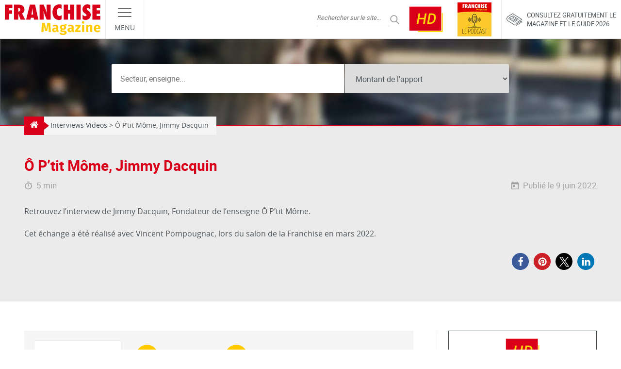

--- FILE ---
content_type: text/html; charset=UTF-8
request_url: https://www.franchise-magazine.com/interviews-videos/o-ptit-mome-jimmy-dacquin
body_size: 35259
content:
<!DOCTYPE html>
<html lang="fr-FR">

<head><meta charset="UTF-8"><script>if(navigator.userAgent.match(/MSIE|Internet Explorer/i)||navigator.userAgent.match(/Trident\/7\..*?rv:11/i)){var href=document.location.href;if(!href.match(/[?&]nowprocket/)){if(href.indexOf("?")==-1){if(href.indexOf("#")==-1){document.location.href=href+"?nowprocket=1"}else{document.location.href=href.replace("#","?nowprocket=1#")}}else{if(href.indexOf("#")==-1){document.location.href=href+"&nowprocket=1"}else{document.location.href=href.replace("#","&nowprocket=1#")}}}}</script><script>(()=>{class RocketLazyLoadScripts{constructor(){this.v="2.0.4",this.userEvents=["keydown","keyup","mousedown","mouseup","mousemove","mouseover","mouseout","touchmove","touchstart","touchend","touchcancel","wheel","click","dblclick","input"],this.attributeEvents=["onblur","onclick","oncontextmenu","ondblclick","onfocus","onmousedown","onmouseenter","onmouseleave","onmousemove","onmouseout","onmouseover","onmouseup","onmousewheel","onscroll","onsubmit"]}async t(){this.i(),this.o(),/iP(ad|hone)/.test(navigator.userAgent)&&this.h(),this.u(),this.l(this),this.m(),this.k(this),this.p(this),this._(),await Promise.all([this.R(),this.L()]),this.lastBreath=Date.now(),this.S(this),this.P(),this.D(),this.O(),this.M(),await this.C(this.delayedScripts.normal),await this.C(this.delayedScripts.defer),await this.C(this.delayedScripts.async),await this.T(),await this.F(),await this.j(),await this.A(),window.dispatchEvent(new Event("rocket-allScriptsLoaded")),this.everythingLoaded=!0,this.lastTouchEnd&&await new Promise(t=>setTimeout(t,500-Date.now()+this.lastTouchEnd)),this.I(),this.H(),this.U(),this.W()}i(){this.CSPIssue=sessionStorage.getItem("rocketCSPIssue"),document.addEventListener("securitypolicyviolation",t=>{this.CSPIssue||"script-src-elem"!==t.violatedDirective||"data"!==t.blockedURI||(this.CSPIssue=!0,sessionStorage.setItem("rocketCSPIssue",!0))},{isRocket:!0})}o(){window.addEventListener("pageshow",t=>{this.persisted=t.persisted,this.realWindowLoadedFired=!0},{isRocket:!0}),window.addEventListener("pagehide",()=>{this.onFirstUserAction=null},{isRocket:!0})}h(){let t;function e(e){t=e}window.addEventListener("touchstart",e,{isRocket:!0}),window.addEventListener("touchend",function i(o){o.changedTouches[0]&&t.changedTouches[0]&&Math.abs(o.changedTouches[0].pageX-t.changedTouches[0].pageX)<10&&Math.abs(o.changedTouches[0].pageY-t.changedTouches[0].pageY)<10&&o.timeStamp-t.timeStamp<200&&(window.removeEventListener("touchstart",e,{isRocket:!0}),window.removeEventListener("touchend",i,{isRocket:!0}),"INPUT"===o.target.tagName&&"text"===o.target.type||(o.target.dispatchEvent(new TouchEvent("touchend",{target:o.target,bubbles:!0})),o.target.dispatchEvent(new MouseEvent("mouseover",{target:o.target,bubbles:!0})),o.target.dispatchEvent(new PointerEvent("click",{target:o.target,bubbles:!0,cancelable:!0,detail:1,clientX:o.changedTouches[0].clientX,clientY:o.changedTouches[0].clientY})),event.preventDefault()))},{isRocket:!0})}q(t){this.userActionTriggered||("mousemove"!==t.type||this.firstMousemoveIgnored?"keyup"===t.type||"mouseover"===t.type||"mouseout"===t.type||(this.userActionTriggered=!0,this.onFirstUserAction&&this.onFirstUserAction()):this.firstMousemoveIgnored=!0),"click"===t.type&&t.preventDefault(),t.stopPropagation(),t.stopImmediatePropagation(),"touchstart"===this.lastEvent&&"touchend"===t.type&&(this.lastTouchEnd=Date.now()),"click"===t.type&&(this.lastTouchEnd=0),this.lastEvent=t.type,t.composedPath&&t.composedPath()[0].getRootNode()instanceof ShadowRoot&&(t.rocketTarget=t.composedPath()[0]),this.savedUserEvents.push(t)}u(){this.savedUserEvents=[],this.userEventHandler=this.q.bind(this),this.userEvents.forEach(t=>window.addEventListener(t,this.userEventHandler,{passive:!1,isRocket:!0})),document.addEventListener("visibilitychange",this.userEventHandler,{isRocket:!0})}U(){this.userEvents.forEach(t=>window.removeEventListener(t,this.userEventHandler,{passive:!1,isRocket:!0})),document.removeEventListener("visibilitychange",this.userEventHandler,{isRocket:!0}),this.savedUserEvents.forEach(t=>{(t.rocketTarget||t.target).dispatchEvent(new window[t.constructor.name](t.type,t))})}m(){const t="return false",e=Array.from(this.attributeEvents,t=>"data-rocket-"+t),i="["+this.attributeEvents.join("],[")+"]",o="[data-rocket-"+this.attributeEvents.join("],[data-rocket-")+"]",s=(e,i,o)=>{o&&o!==t&&(e.setAttribute("data-rocket-"+i,o),e["rocket"+i]=new Function("event",o),e.setAttribute(i,t))};new MutationObserver(t=>{for(const n of t)"attributes"===n.type&&(n.attributeName.startsWith("data-rocket-")||this.everythingLoaded?n.attributeName.startsWith("data-rocket-")&&this.everythingLoaded&&this.N(n.target,n.attributeName.substring(12)):s(n.target,n.attributeName,n.target.getAttribute(n.attributeName))),"childList"===n.type&&n.addedNodes.forEach(t=>{if(t.nodeType===Node.ELEMENT_NODE)if(this.everythingLoaded)for(const i of[t,...t.querySelectorAll(o)])for(const t of i.getAttributeNames())e.includes(t)&&this.N(i,t.substring(12));else for(const e of[t,...t.querySelectorAll(i)])for(const t of e.getAttributeNames())this.attributeEvents.includes(t)&&s(e,t,e.getAttribute(t))})}).observe(document,{subtree:!0,childList:!0,attributeFilter:[...this.attributeEvents,...e]})}I(){this.attributeEvents.forEach(t=>{document.querySelectorAll("[data-rocket-"+t+"]").forEach(e=>{this.N(e,t)})})}N(t,e){const i=t.getAttribute("data-rocket-"+e);i&&(t.setAttribute(e,i),t.removeAttribute("data-rocket-"+e))}k(t){Object.defineProperty(HTMLElement.prototype,"onclick",{get(){return this.rocketonclick||null},set(e){this.rocketonclick=e,this.setAttribute(t.everythingLoaded?"onclick":"data-rocket-onclick","this.rocketonclick(event)")}})}S(t){function e(e,i){let o=e[i];e[i]=null,Object.defineProperty(e,i,{get:()=>o,set(s){t.everythingLoaded?o=s:e["rocket"+i]=o=s}})}e(document,"onreadystatechange"),e(window,"onload"),e(window,"onpageshow");try{Object.defineProperty(document,"readyState",{get:()=>t.rocketReadyState,set(e){t.rocketReadyState=e},configurable:!0}),document.readyState="loading"}catch(t){console.log("WPRocket DJE readyState conflict, bypassing")}}l(t){this.originalAddEventListener=EventTarget.prototype.addEventListener,this.originalRemoveEventListener=EventTarget.prototype.removeEventListener,this.savedEventListeners=[],EventTarget.prototype.addEventListener=function(e,i,o){o&&o.isRocket||!t.B(e,this)&&!t.userEvents.includes(e)||t.B(e,this)&&!t.userActionTriggered||e.startsWith("rocket-")||t.everythingLoaded?t.originalAddEventListener.call(this,e,i,o):(t.savedEventListeners.push({target:this,remove:!1,type:e,func:i,options:o}),"mouseenter"!==e&&"mouseleave"!==e||t.originalAddEventListener.call(this,e,t.savedUserEvents.push,o))},EventTarget.prototype.removeEventListener=function(e,i,o){o&&o.isRocket||!t.B(e,this)&&!t.userEvents.includes(e)||t.B(e,this)&&!t.userActionTriggered||e.startsWith("rocket-")||t.everythingLoaded?t.originalRemoveEventListener.call(this,e,i,o):t.savedEventListeners.push({target:this,remove:!0,type:e,func:i,options:o})}}J(t,e){this.savedEventListeners=this.savedEventListeners.filter(i=>{let o=i.type,s=i.target||window;return e!==o||t!==s||(this.B(o,s)&&(i.type="rocket-"+o),this.$(i),!1)})}H(){EventTarget.prototype.addEventListener=this.originalAddEventListener,EventTarget.prototype.removeEventListener=this.originalRemoveEventListener,this.savedEventListeners.forEach(t=>this.$(t))}$(t){t.remove?this.originalRemoveEventListener.call(t.target,t.type,t.func,t.options):this.originalAddEventListener.call(t.target,t.type,t.func,t.options)}p(t){let e;function i(e){return t.everythingLoaded?e:e.split(" ").map(t=>"load"===t||t.startsWith("load.")?"rocket-jquery-load":t).join(" ")}function o(o){function s(e){const s=o.fn[e];o.fn[e]=o.fn.init.prototype[e]=function(){return this[0]===window&&t.userActionTriggered&&("string"==typeof arguments[0]||arguments[0]instanceof String?arguments[0]=i(arguments[0]):"object"==typeof arguments[0]&&Object.keys(arguments[0]).forEach(t=>{const e=arguments[0][t];delete arguments[0][t],arguments[0][i(t)]=e})),s.apply(this,arguments),this}}if(o&&o.fn&&!t.allJQueries.includes(o)){const e={DOMContentLoaded:[],"rocket-DOMContentLoaded":[]};for(const t in e)document.addEventListener(t,()=>{e[t].forEach(t=>t())},{isRocket:!0});o.fn.ready=o.fn.init.prototype.ready=function(i){function s(){parseInt(o.fn.jquery)>2?setTimeout(()=>i.bind(document)(o)):i.bind(document)(o)}return"function"==typeof i&&(t.realDomReadyFired?!t.userActionTriggered||t.fauxDomReadyFired?s():e["rocket-DOMContentLoaded"].push(s):e.DOMContentLoaded.push(s)),o([])},s("on"),s("one"),s("off"),t.allJQueries.push(o)}e=o}t.allJQueries=[],o(window.jQuery),Object.defineProperty(window,"jQuery",{get:()=>e,set(t){o(t)}})}P(){const t=new Map;document.write=document.writeln=function(e){const i=document.currentScript,o=document.createRange(),s=i.parentElement;let n=t.get(i);void 0===n&&(n=i.nextSibling,t.set(i,n));const c=document.createDocumentFragment();o.setStart(c,0),c.appendChild(o.createContextualFragment(e)),s.insertBefore(c,n)}}async R(){return new Promise(t=>{this.userActionTriggered?t():this.onFirstUserAction=t})}async L(){return new Promise(t=>{document.addEventListener("DOMContentLoaded",()=>{this.realDomReadyFired=!0,t()},{isRocket:!0})})}async j(){return this.realWindowLoadedFired?Promise.resolve():new Promise(t=>{window.addEventListener("load",t,{isRocket:!0})})}M(){this.pendingScripts=[];this.scriptsMutationObserver=new MutationObserver(t=>{for(const e of t)e.addedNodes.forEach(t=>{"SCRIPT"!==t.tagName||t.noModule||t.isWPRocket||this.pendingScripts.push({script:t,promise:new Promise(e=>{const i=()=>{const i=this.pendingScripts.findIndex(e=>e.script===t);i>=0&&this.pendingScripts.splice(i,1),e()};t.addEventListener("load",i,{isRocket:!0}),t.addEventListener("error",i,{isRocket:!0}),setTimeout(i,1e3)})})})}),this.scriptsMutationObserver.observe(document,{childList:!0,subtree:!0})}async F(){await this.X(),this.pendingScripts.length?(await this.pendingScripts[0].promise,await this.F()):this.scriptsMutationObserver.disconnect()}D(){this.delayedScripts={normal:[],async:[],defer:[]},document.querySelectorAll("script[type$=rocketlazyloadscript]").forEach(t=>{t.hasAttribute("data-rocket-src")?t.hasAttribute("async")&&!1!==t.async?this.delayedScripts.async.push(t):t.hasAttribute("defer")&&!1!==t.defer||"module"===t.getAttribute("data-rocket-type")?this.delayedScripts.defer.push(t):this.delayedScripts.normal.push(t):this.delayedScripts.normal.push(t)})}async _(){await this.L();let t=[];document.querySelectorAll("script[type$=rocketlazyloadscript][data-rocket-src]").forEach(e=>{let i=e.getAttribute("data-rocket-src");if(i&&!i.startsWith("data:")){i.startsWith("//")&&(i=location.protocol+i);try{const o=new URL(i).origin;o!==location.origin&&t.push({src:o,crossOrigin:e.crossOrigin||"module"===e.getAttribute("data-rocket-type")})}catch(t){}}}),t=[...new Map(t.map(t=>[JSON.stringify(t),t])).values()],this.Y(t,"preconnect")}async G(t){if(await this.K(),!0!==t.noModule||!("noModule"in HTMLScriptElement.prototype))return new Promise(e=>{let i;function o(){(i||t).setAttribute("data-rocket-status","executed"),e()}try{if(navigator.userAgent.includes("Firefox/")||""===navigator.vendor||this.CSPIssue)i=document.createElement("script"),[...t.attributes].forEach(t=>{let e=t.nodeName;"type"!==e&&("data-rocket-type"===e&&(e="type"),"data-rocket-src"===e&&(e="src"),i.setAttribute(e,t.nodeValue))}),t.text&&(i.text=t.text),t.nonce&&(i.nonce=t.nonce),i.hasAttribute("src")?(i.addEventListener("load",o,{isRocket:!0}),i.addEventListener("error",()=>{i.setAttribute("data-rocket-status","failed-network"),e()},{isRocket:!0}),setTimeout(()=>{i.isConnected||e()},1)):(i.text=t.text,o()),i.isWPRocket=!0,t.parentNode.replaceChild(i,t);else{const i=t.getAttribute("data-rocket-type"),s=t.getAttribute("data-rocket-src");i?(t.type=i,t.removeAttribute("data-rocket-type")):t.removeAttribute("type"),t.addEventListener("load",o,{isRocket:!0}),t.addEventListener("error",i=>{this.CSPIssue&&i.target.src.startsWith("data:")?(console.log("WPRocket: CSP fallback activated"),t.removeAttribute("src"),this.G(t).then(e)):(t.setAttribute("data-rocket-status","failed-network"),e())},{isRocket:!0}),s?(t.fetchPriority="high",t.removeAttribute("data-rocket-src"),t.src=s):t.src="data:text/javascript;base64,"+window.btoa(unescape(encodeURIComponent(t.text)))}}catch(i){t.setAttribute("data-rocket-status","failed-transform"),e()}});t.setAttribute("data-rocket-status","skipped")}async C(t){const e=t.shift();return e?(e.isConnected&&await this.G(e),this.C(t)):Promise.resolve()}O(){this.Y([...this.delayedScripts.normal,...this.delayedScripts.defer,...this.delayedScripts.async],"preload")}Y(t,e){this.trash=this.trash||[];let i=!0;var o=document.createDocumentFragment();t.forEach(t=>{const s=t.getAttribute&&t.getAttribute("data-rocket-src")||t.src;if(s&&!s.startsWith("data:")){const n=document.createElement("link");n.href=s,n.rel=e,"preconnect"!==e&&(n.as="script",n.fetchPriority=i?"high":"low"),t.getAttribute&&"module"===t.getAttribute("data-rocket-type")&&(n.crossOrigin=!0),t.crossOrigin&&(n.crossOrigin=t.crossOrigin),t.integrity&&(n.integrity=t.integrity),t.nonce&&(n.nonce=t.nonce),o.appendChild(n),this.trash.push(n),i=!1}}),document.head.appendChild(o)}W(){this.trash.forEach(t=>t.remove())}async T(){try{document.readyState="interactive"}catch(t){}this.fauxDomReadyFired=!0;try{await this.K(),this.J(document,"readystatechange"),document.dispatchEvent(new Event("rocket-readystatechange")),await this.K(),document.rocketonreadystatechange&&document.rocketonreadystatechange(),await this.K(),this.J(document,"DOMContentLoaded"),document.dispatchEvent(new Event("rocket-DOMContentLoaded")),await this.K(),this.J(window,"DOMContentLoaded"),window.dispatchEvent(new Event("rocket-DOMContentLoaded"))}catch(t){console.error(t)}}async A(){try{document.readyState="complete"}catch(t){}try{await this.K(),this.J(document,"readystatechange"),document.dispatchEvent(new Event("rocket-readystatechange")),await this.K(),document.rocketonreadystatechange&&document.rocketonreadystatechange(),await this.K(),this.J(window,"load"),window.dispatchEvent(new Event("rocket-load")),await this.K(),window.rocketonload&&window.rocketonload(),await this.K(),this.allJQueries.forEach(t=>t(window).trigger("rocket-jquery-load")),await this.K(),this.J(window,"pageshow");const t=new Event("rocket-pageshow");t.persisted=this.persisted,window.dispatchEvent(t),await this.K(),window.rocketonpageshow&&window.rocketonpageshow({persisted:this.persisted})}catch(t){console.error(t)}}async K(){Date.now()-this.lastBreath>45&&(await this.X(),this.lastBreath=Date.now())}async X(){return document.hidden?new Promise(t=>setTimeout(t)):new Promise(t=>requestAnimationFrame(t))}B(t,e){return e===document&&"readystatechange"===t||(e===document&&"DOMContentLoaded"===t||(e===window&&"DOMContentLoaded"===t||(e===window&&"load"===t||e===window&&"pageshow"===t)))}static run(){(new RocketLazyLoadScripts).t()}}RocketLazyLoadScripts.run()})();</script>
  
  <meta name="viewport" content="width=device-width, initial-scale=1.0">
  <link rel="profile" href="http://gmpg.org/xfn/11">
  <link rel="pingback" href="https://www.franchise-magazine.com">

  <link rel="preload" href="https://www.franchise-magazine.com/wp-content/themes/frmag/fonts/opensans-regular.woff2" as="font" type="font/woff2" crossorigin>
  <link rel="preload" href="https://www.franchise-magazine.com/wp-content/themes/frmag/fonts/opensans-bold.woff2" as="font" type="font/woff2" crossorigin>
  <link rel="preload" href="https://www.franchise-magazine.com/wp-content/themes/frmag/fonts/roboto-regular.woff2" as="font" type="font/woff2" crossorigin>
  <link rel="preload" href="https://www.franchise-magazine.com/wp-content/themes/frmag/fonts/roboto-bold.woff2" as="font" type="font/woff2" crossorigin>

  <meta name="theme-color" content="#d90119">
  <meta name="msapplication-navbutton-color" content="#d90119">
  <meta name="apple-mobile-web-app-capable" content="yes">
  <meta name="apple-mobile-web-app-status-bar-style" content="#d90119">

  <meta name='robots' content='index, follow, max-image-preview:large, max-snippet:-1, max-video-preview:-1' />

	<!-- This site is optimized with the Yoast SEO plugin v26.8 - https://yoast.com/product/yoast-seo-wordpress/ -->
	<title>Ô P&#039;tit Môme, Jimmy Dacquin - Franchise Magazine</title>
	<link rel="canonical" href="https://www.franchise-magazine.com/interviews-videos/o-ptit-mome-jimmy-dacquin" />
	<meta property="og:locale" content="fr_FR" />
	<meta property="og:type" content="article" />
	<meta property="og:title" content="Ô P&#039;tit Môme, Jimmy Dacquin - Franchise Magazine" />
	<meta property="og:description" content="Retrouvez l&rsquo;interview de Jimmy Dacquin, Fondateur de l&rsquo;enseigne Ô P&rsquo;tit Môme. Cet échange a été réalisé avec Vincent Pompougnac, lors du salon de la Franchise en mars 2022." />
	<meta property="og:url" content="https://www.franchise-magazine.com/interviews-videos/o-ptit-mome-jimmy-dacquin" />
	<meta property="og:site_name" content="Franchise Magazine" />
	<meta property="article:modified_time" content="2022-06-29T12:50:17+00:00" />
	<meta name="twitter:card" content="summary_large_image" />
	<script type="application/ld+json" class="yoast-schema-graph">{"@context":"https://schema.org","@graph":[{"@type":"WebPage","@id":"https://www.franchise-magazine.com/interviews-videos/o-ptit-mome-jimmy-dacquin","url":"https://www.franchise-magazine.com/interviews-videos/o-ptit-mome-jimmy-dacquin","name":"Ô P'tit Môme, Jimmy Dacquin - Franchise Magazine","isPartOf":{"@id":"https://www.franchise-magazine.com/#website"},"datePublished":"2022-06-09T07:51:30+00:00","dateModified":"2022-06-29T12:50:17+00:00","breadcrumb":{"@id":"https://www.franchise-magazine.com/interviews-videos/o-ptit-mome-jimmy-dacquin#breadcrumb"},"inLanguage":"fr-FR","potentialAction":[{"@type":"ReadAction","target":["https://www.franchise-magazine.com/interviews-videos/o-ptit-mome-jimmy-dacquin"]}]},{"@type":"BreadcrumbList","@id":"https://www.franchise-magazine.com/interviews-videos/o-ptit-mome-jimmy-dacquin#breadcrumb","itemListElement":[{"@type":"ListItem","position":1,"name":"Accueil","item":"https://www.franchise-magazine.com/"},{"@type":"ListItem","position":2,"name":"Ô P&rsquo;tit Môme, Jimmy Dacquin"}]},{"@type":"WebSite","@id":"https://www.franchise-magazine.com/#website","url":"https://www.franchise-magazine.com/","name":"Franchise Magazine","description":"","potentialAction":[{"@type":"SearchAction","target":{"@type":"EntryPoint","urlTemplate":"https://www.franchise-magazine.com/?s={search_term_string}"},"query-input":{"@type":"PropertyValueSpecification","valueRequired":true,"valueName":"search_term_string"}}],"inLanguage":"fr-FR"}]}</script>
	<!-- / Yoast SEO plugin. -->



<link rel="alternate" type="application/rss+xml" title="Franchise Magazine &raquo; Flux" href="https://www.franchise-magazine.com/feed" />
<link rel="alternate" type="application/rss+xml" title="Franchise Magazine &raquo; Flux des commentaires" href="https://www.franchise-magazine.com/comments/feed" />
<link rel="alternate" title="oEmbed (JSON)" type="application/json+oembed" href="https://www.franchise-magazine.com/wp-json/oembed/1.0/embed?url=https%3A%2F%2Fwww.franchise-magazine.com%2Finterviews-videos%2Fo-ptit-mome-jimmy-dacquin" />
<link rel="alternate" title="oEmbed (XML)" type="text/xml+oembed" href="https://www.franchise-magazine.com/wp-json/oembed/1.0/embed?url=https%3A%2F%2Fwww.franchise-magazine.com%2Finterviews-videos%2Fo-ptit-mome-jimmy-dacquin&#038;format=xml" />
<style id='wp-img-auto-sizes-contain-inline-css' type='text/css'>
img:is([sizes=auto i],[sizes^="auto," i]){contain-intrinsic-size:3000px 1500px}
/*# sourceURL=wp-img-auto-sizes-contain-inline-css */
</style>
<style id='wp-emoji-styles-inline-css' type='text/css'>

	img.wp-smiley, img.emoji {
		display: inline !important;
		border: none !important;
		box-shadow: none !important;
		height: 1em !important;
		width: 1em !important;
		margin: 0 0.07em !important;
		vertical-align: -0.1em !important;
		background: none !important;
		padding: 0 !important;
	}
/*# sourceURL=wp-emoji-styles-inline-css */
</style>
<style id='wp-block-library-inline-css' type='text/css'>
:root{--wp-block-synced-color:#7a00df;--wp-block-synced-color--rgb:122,0,223;--wp-bound-block-color:var(--wp-block-synced-color);--wp-editor-canvas-background:#ddd;--wp-admin-theme-color:#007cba;--wp-admin-theme-color--rgb:0,124,186;--wp-admin-theme-color-darker-10:#006ba1;--wp-admin-theme-color-darker-10--rgb:0,107,160.5;--wp-admin-theme-color-darker-20:#005a87;--wp-admin-theme-color-darker-20--rgb:0,90,135;--wp-admin-border-width-focus:2px}@media (min-resolution:192dpi){:root{--wp-admin-border-width-focus:1.5px}}.wp-element-button{cursor:pointer}:root .has-very-light-gray-background-color{background-color:#eee}:root .has-very-dark-gray-background-color{background-color:#313131}:root .has-very-light-gray-color{color:#eee}:root .has-very-dark-gray-color{color:#313131}:root .has-vivid-green-cyan-to-vivid-cyan-blue-gradient-background{background:linear-gradient(135deg,#00d084,#0693e3)}:root .has-purple-crush-gradient-background{background:linear-gradient(135deg,#34e2e4,#4721fb 50%,#ab1dfe)}:root .has-hazy-dawn-gradient-background{background:linear-gradient(135deg,#faaca8,#dad0ec)}:root .has-subdued-olive-gradient-background{background:linear-gradient(135deg,#fafae1,#67a671)}:root .has-atomic-cream-gradient-background{background:linear-gradient(135deg,#fdd79a,#004a59)}:root .has-nightshade-gradient-background{background:linear-gradient(135deg,#330968,#31cdcf)}:root .has-midnight-gradient-background{background:linear-gradient(135deg,#020381,#2874fc)}:root{--wp--preset--font-size--normal:16px;--wp--preset--font-size--huge:42px}.has-regular-font-size{font-size:1em}.has-larger-font-size{font-size:2.625em}.has-normal-font-size{font-size:var(--wp--preset--font-size--normal)}.has-huge-font-size{font-size:var(--wp--preset--font-size--huge)}.has-text-align-center{text-align:center}.has-text-align-left{text-align:left}.has-text-align-right{text-align:right}.has-fit-text{white-space:nowrap!important}#end-resizable-editor-section{display:none}.aligncenter{clear:both}.items-justified-left{justify-content:flex-start}.items-justified-center{justify-content:center}.items-justified-right{justify-content:flex-end}.items-justified-space-between{justify-content:space-between}.screen-reader-text{border:0;clip-path:inset(50%);height:1px;margin:-1px;overflow:hidden;padding:0;position:absolute;width:1px;word-wrap:normal!important}.screen-reader-text:focus{background-color:#ddd;clip-path:none;color:#444;display:block;font-size:1em;height:auto;left:5px;line-height:normal;padding:15px 23px 14px;text-decoration:none;top:5px;width:auto;z-index:100000}html :where(.has-border-color){border-style:solid}html :where([style*=border-top-color]){border-top-style:solid}html :where([style*=border-right-color]){border-right-style:solid}html :where([style*=border-bottom-color]){border-bottom-style:solid}html :where([style*=border-left-color]){border-left-style:solid}html :where([style*=border-width]){border-style:solid}html :where([style*=border-top-width]){border-top-style:solid}html :where([style*=border-right-width]){border-right-style:solid}html :where([style*=border-bottom-width]){border-bottom-style:solid}html :where([style*=border-left-width]){border-left-style:solid}html :where(img[class*=wp-image-]){height:auto;max-width:100%}:where(figure){margin:0 0 1em}html :where(.is-position-sticky){--wp-admin--admin-bar--position-offset:var(--wp-admin--admin-bar--height,0px)}@media screen and (max-width:600px){html :where(.is-position-sticky){--wp-admin--admin-bar--position-offset:0px}}

/*# sourceURL=wp-block-library-inline-css */
</style><style id='global-styles-inline-css' type='text/css'>
:root{--wp--preset--aspect-ratio--square: 1;--wp--preset--aspect-ratio--4-3: 4/3;--wp--preset--aspect-ratio--3-4: 3/4;--wp--preset--aspect-ratio--3-2: 3/2;--wp--preset--aspect-ratio--2-3: 2/3;--wp--preset--aspect-ratio--16-9: 16/9;--wp--preset--aspect-ratio--9-16: 9/16;--wp--preset--color--black: #000000;--wp--preset--color--cyan-bluish-gray: #abb8c3;--wp--preset--color--white: #ffffff;--wp--preset--color--pale-pink: #f78da7;--wp--preset--color--vivid-red: #cf2e2e;--wp--preset--color--luminous-vivid-orange: #ff6900;--wp--preset--color--luminous-vivid-amber: #fcb900;--wp--preset--color--light-green-cyan: #7bdcb5;--wp--preset--color--vivid-green-cyan: #00d084;--wp--preset--color--pale-cyan-blue: #8ed1fc;--wp--preset--color--vivid-cyan-blue: #0693e3;--wp--preset--color--vivid-purple: #9b51e0;--wp--preset--gradient--vivid-cyan-blue-to-vivid-purple: linear-gradient(135deg,rgb(6,147,227) 0%,rgb(155,81,224) 100%);--wp--preset--gradient--light-green-cyan-to-vivid-green-cyan: linear-gradient(135deg,rgb(122,220,180) 0%,rgb(0,208,130) 100%);--wp--preset--gradient--luminous-vivid-amber-to-luminous-vivid-orange: linear-gradient(135deg,rgb(252,185,0) 0%,rgb(255,105,0) 100%);--wp--preset--gradient--luminous-vivid-orange-to-vivid-red: linear-gradient(135deg,rgb(255,105,0) 0%,rgb(207,46,46) 100%);--wp--preset--gradient--very-light-gray-to-cyan-bluish-gray: linear-gradient(135deg,rgb(238,238,238) 0%,rgb(169,184,195) 100%);--wp--preset--gradient--cool-to-warm-spectrum: linear-gradient(135deg,rgb(74,234,220) 0%,rgb(151,120,209) 20%,rgb(207,42,186) 40%,rgb(238,44,130) 60%,rgb(251,105,98) 80%,rgb(254,248,76) 100%);--wp--preset--gradient--blush-light-purple: linear-gradient(135deg,rgb(255,206,236) 0%,rgb(152,150,240) 100%);--wp--preset--gradient--blush-bordeaux: linear-gradient(135deg,rgb(254,205,165) 0%,rgb(254,45,45) 50%,rgb(107,0,62) 100%);--wp--preset--gradient--luminous-dusk: linear-gradient(135deg,rgb(255,203,112) 0%,rgb(199,81,192) 50%,rgb(65,88,208) 100%);--wp--preset--gradient--pale-ocean: linear-gradient(135deg,rgb(255,245,203) 0%,rgb(182,227,212) 50%,rgb(51,167,181) 100%);--wp--preset--gradient--electric-grass: linear-gradient(135deg,rgb(202,248,128) 0%,rgb(113,206,126) 100%);--wp--preset--gradient--midnight: linear-gradient(135deg,rgb(2,3,129) 0%,rgb(40,116,252) 100%);--wp--preset--font-size--small: 13px;--wp--preset--font-size--medium: 20px;--wp--preset--font-size--large: 36px;--wp--preset--font-size--x-large: 42px;--wp--preset--spacing--20: 0.44rem;--wp--preset--spacing--30: 0.67rem;--wp--preset--spacing--40: 1rem;--wp--preset--spacing--50: 1.5rem;--wp--preset--spacing--60: 2.25rem;--wp--preset--spacing--70: 3.38rem;--wp--preset--spacing--80: 5.06rem;--wp--preset--shadow--natural: 6px 6px 9px rgba(0, 0, 0, 0.2);--wp--preset--shadow--deep: 12px 12px 50px rgba(0, 0, 0, 0.4);--wp--preset--shadow--sharp: 6px 6px 0px rgba(0, 0, 0, 0.2);--wp--preset--shadow--outlined: 6px 6px 0px -3px rgb(255, 255, 255), 6px 6px rgb(0, 0, 0);--wp--preset--shadow--crisp: 6px 6px 0px rgb(0, 0, 0);}:where(.is-layout-flex){gap: 0.5em;}:where(.is-layout-grid){gap: 0.5em;}body .is-layout-flex{display: flex;}.is-layout-flex{flex-wrap: wrap;align-items: center;}.is-layout-flex > :is(*, div){margin: 0;}body .is-layout-grid{display: grid;}.is-layout-grid > :is(*, div){margin: 0;}:where(.wp-block-columns.is-layout-flex){gap: 2em;}:where(.wp-block-columns.is-layout-grid){gap: 2em;}:where(.wp-block-post-template.is-layout-flex){gap: 1.25em;}:where(.wp-block-post-template.is-layout-grid){gap: 1.25em;}.has-black-color{color: var(--wp--preset--color--black) !important;}.has-cyan-bluish-gray-color{color: var(--wp--preset--color--cyan-bluish-gray) !important;}.has-white-color{color: var(--wp--preset--color--white) !important;}.has-pale-pink-color{color: var(--wp--preset--color--pale-pink) !important;}.has-vivid-red-color{color: var(--wp--preset--color--vivid-red) !important;}.has-luminous-vivid-orange-color{color: var(--wp--preset--color--luminous-vivid-orange) !important;}.has-luminous-vivid-amber-color{color: var(--wp--preset--color--luminous-vivid-amber) !important;}.has-light-green-cyan-color{color: var(--wp--preset--color--light-green-cyan) !important;}.has-vivid-green-cyan-color{color: var(--wp--preset--color--vivid-green-cyan) !important;}.has-pale-cyan-blue-color{color: var(--wp--preset--color--pale-cyan-blue) !important;}.has-vivid-cyan-blue-color{color: var(--wp--preset--color--vivid-cyan-blue) !important;}.has-vivid-purple-color{color: var(--wp--preset--color--vivid-purple) !important;}.has-black-background-color{background-color: var(--wp--preset--color--black) !important;}.has-cyan-bluish-gray-background-color{background-color: var(--wp--preset--color--cyan-bluish-gray) !important;}.has-white-background-color{background-color: var(--wp--preset--color--white) !important;}.has-pale-pink-background-color{background-color: var(--wp--preset--color--pale-pink) !important;}.has-vivid-red-background-color{background-color: var(--wp--preset--color--vivid-red) !important;}.has-luminous-vivid-orange-background-color{background-color: var(--wp--preset--color--luminous-vivid-orange) !important;}.has-luminous-vivid-amber-background-color{background-color: var(--wp--preset--color--luminous-vivid-amber) !important;}.has-light-green-cyan-background-color{background-color: var(--wp--preset--color--light-green-cyan) !important;}.has-vivid-green-cyan-background-color{background-color: var(--wp--preset--color--vivid-green-cyan) !important;}.has-pale-cyan-blue-background-color{background-color: var(--wp--preset--color--pale-cyan-blue) !important;}.has-vivid-cyan-blue-background-color{background-color: var(--wp--preset--color--vivid-cyan-blue) !important;}.has-vivid-purple-background-color{background-color: var(--wp--preset--color--vivid-purple) !important;}.has-black-border-color{border-color: var(--wp--preset--color--black) !important;}.has-cyan-bluish-gray-border-color{border-color: var(--wp--preset--color--cyan-bluish-gray) !important;}.has-white-border-color{border-color: var(--wp--preset--color--white) !important;}.has-pale-pink-border-color{border-color: var(--wp--preset--color--pale-pink) !important;}.has-vivid-red-border-color{border-color: var(--wp--preset--color--vivid-red) !important;}.has-luminous-vivid-orange-border-color{border-color: var(--wp--preset--color--luminous-vivid-orange) !important;}.has-luminous-vivid-amber-border-color{border-color: var(--wp--preset--color--luminous-vivid-amber) !important;}.has-light-green-cyan-border-color{border-color: var(--wp--preset--color--light-green-cyan) !important;}.has-vivid-green-cyan-border-color{border-color: var(--wp--preset--color--vivid-green-cyan) !important;}.has-pale-cyan-blue-border-color{border-color: var(--wp--preset--color--pale-cyan-blue) !important;}.has-vivid-cyan-blue-border-color{border-color: var(--wp--preset--color--vivid-cyan-blue) !important;}.has-vivid-purple-border-color{border-color: var(--wp--preset--color--vivid-purple) !important;}.has-vivid-cyan-blue-to-vivid-purple-gradient-background{background: var(--wp--preset--gradient--vivid-cyan-blue-to-vivid-purple) !important;}.has-light-green-cyan-to-vivid-green-cyan-gradient-background{background: var(--wp--preset--gradient--light-green-cyan-to-vivid-green-cyan) !important;}.has-luminous-vivid-amber-to-luminous-vivid-orange-gradient-background{background: var(--wp--preset--gradient--luminous-vivid-amber-to-luminous-vivid-orange) !important;}.has-luminous-vivid-orange-to-vivid-red-gradient-background{background: var(--wp--preset--gradient--luminous-vivid-orange-to-vivid-red) !important;}.has-very-light-gray-to-cyan-bluish-gray-gradient-background{background: var(--wp--preset--gradient--very-light-gray-to-cyan-bluish-gray) !important;}.has-cool-to-warm-spectrum-gradient-background{background: var(--wp--preset--gradient--cool-to-warm-spectrum) !important;}.has-blush-light-purple-gradient-background{background: var(--wp--preset--gradient--blush-light-purple) !important;}.has-blush-bordeaux-gradient-background{background: var(--wp--preset--gradient--blush-bordeaux) !important;}.has-luminous-dusk-gradient-background{background: var(--wp--preset--gradient--luminous-dusk) !important;}.has-pale-ocean-gradient-background{background: var(--wp--preset--gradient--pale-ocean) !important;}.has-electric-grass-gradient-background{background: var(--wp--preset--gradient--electric-grass) !important;}.has-midnight-gradient-background{background: var(--wp--preset--gradient--midnight) !important;}.has-small-font-size{font-size: var(--wp--preset--font-size--small) !important;}.has-medium-font-size{font-size: var(--wp--preset--font-size--medium) !important;}.has-large-font-size{font-size: var(--wp--preset--font-size--large) !important;}.has-x-large-font-size{font-size: var(--wp--preset--font-size--x-large) !important;}
/*# sourceURL=global-styles-inline-css */
</style>

<style id='classic-theme-styles-inline-css' type='text/css'>
/*! This file is auto-generated */
.wp-block-button__link{color:#fff;background-color:#32373c;border-radius:9999px;box-shadow:none;text-decoration:none;padding:calc(.667em + 2px) calc(1.333em + 2px);font-size:1.125em}.wp-block-file__button{background:#32373c;color:#fff;text-decoration:none}
/*# sourceURL=/wp-includes/css/classic-themes.min.css */
</style>
<link rel='stylesheet' id='owlcarousel-styles-css' href='https://www.franchise-magazine.com/wp-content/plugins/pqp-ad-management/assets/js/vendors/owlcarousel/assets/owl.carousel.min.css?ver=1768468384' type='text/css' media='all' />
<link data-minify="1" rel='stylesheet' id='pqp_ad_management_styles-css' href='https://www.franchise-magazine.com/wp-content/cache/min/1/wp-content/plugins/pqp-ad-management/assets/css/front.css?ver=1768469034' type='text/css' media='all' />
<link data-minify="1" rel='stylesheet' id='franchise-magazine-fonts-css' href='https://www.franchise-magazine.com/wp-content/cache/min/1/wp-content/themes/frmag/css/fonts.css?ver=1768469034' type='text/css' media='all' />
<link data-minify="1" rel='stylesheet' id='franchise-magazine-style-css' href='https://www.franchise-magazine.com/wp-content/cache/min/1/wp-content/themes/frmag/style.css?ver=1768469034' type='text/css' media='all' />
<link data-minify="1" rel='stylesheet' id='font-awesome-styles-css' href='https://www.franchise-magazine.com/wp-content/cache/min/1/wp-content/themes/frmag/css/font-awesome.css?ver=1768469034' type='text/css' media='all' />
<link data-minify="1" rel='stylesheet' id='interviews-styles-css' href='https://www.franchise-magazine.com/wp-content/cache/min/1/wp-content/themes/frmag/css/interviews.css?ver=1768469105' type='text/css' media='all' />
<link data-minify="1" rel='stylesheet' id='franchise-magazine-custom-style-css' href='https://www.franchise-magazine.com/wp-content/cache/min/1/wp-content/themes/frmag/css/custom.css?ver=1768469034' type='text/css' media='all' />
<link data-minify="1" rel='stylesheet' id='sib-front-css-css' href='https://www.franchise-magazine.com/wp-content/cache/min/1/wp-content/plugins/mailin/css/mailin-front.css?ver=1768469034' type='text/css' media='all' />
<script type="rocketlazyloadscript" data-rocket-type="text/javascript" data-rocket-src="https://www.franchise-magazine.com/wp-includes/js/jquery/jquery.min.js?ver=1768468384" id="jquery-core-js" data-rocket-defer defer></script>
<script type="rocketlazyloadscript" data-rocket-type="text/javascript" data-rocket-src="https://www.franchise-magazine.com/wp-includes/js/jquery/jquery-migrate.min.js?ver=1768468384" id="jquery-migrate-js" data-rocket-defer defer></script>
<script type="rocketlazyloadscript" data-rocket-type="text/javascript" data-rocket-src="https://www.franchise-magazine.com/wp-content/plugins/pqp-ad-management/assets/js/vendors/owlcarousel/owl.carousel.min.js?ver=1768468384" id="owlcarousel-scripts-js" data-rocket-defer defer></script>
<script type="rocketlazyloadscript" data-minify="1" data-rocket-type="text/javascript" data-rocket-src="https://www.franchise-magazine.com/wp-content/cache/min/1/wp-content/plugins/pqp-ad-management/assets/js/front/scripts.js?ver=1768469034" id="pqp_ad_management_scripts-js" data-rocket-defer defer></script>
<script type="rocketlazyloadscript" data-rocket-type="text/javascript" data-rocket-src="https://www.franchise-magazine.com/wp-content/themes/frmag/js/jquery-throttle-debounce.min.js?ver=1768468384" id="jquery-throttle-debounce.min.js-js" data-rocket-defer defer></script>
<script type="text/javascript" id="franchise_magazine_js-js-extra">
/* <![CDATA[ */
var FRMAG_VARS = {"ajax_url":"https://www.franchise-magazine.com/wp-admin/admin-ajax.php","nonce":"77b21bcd25"};
//# sourceURL=franchise_magazine_js-js-extra
/* ]]> */
</script>
<script type="rocketlazyloadscript" data-minify="1" data-rocket-type="text/javascript" data-rocket-src="https://www.franchise-magazine.com/wp-content/cache/min/1/wp-content/themes/frmag/js/franchise-magazine.jquery.js?ver=1768469034" id="franchise_magazine_js-js" data-rocket-defer defer></script>
<script type="rocketlazyloadscript" data-minify="1" data-rocket-type="text/javascript" data-rocket-src="https://www.franchise-magazine.com/wp-content/cache/min/1/wp-content/themes/frmag/js/enseignes.jquery.js?ver=1768469034" id="enseignes_js-js" data-rocket-defer defer></script>
<script type="rocketlazyloadscript" data-minify="1" data-rocket-type="text/javascript" data-rocket-src="https://www.franchise-magazine.com/wp-content/cache/min/1/wp-content/themes/frmag/js/lclk.js?ver=1768469034" id="lclk-js" data-rocket-defer defer></script>
<script type="rocketlazyloadscript" data-minify="1" data-rocket-type="text/javascript" data-rocket-src="https://www.franchise-magazine.com/wp-content/cache/min/1/wp-content/themes/frmag/js/jquery.fitvids.js?ver=1768469034" id="fitvids-script-js" data-rocket-defer defer></script>
<script type="rocketlazyloadscript" data-minify="1" data-rocket-type="text/javascript" data-rocket-src="https://www.franchise-magazine.com/wp-content/cache/min/1/wp-content/themes/frmag/js/custom.js?ver=1768469034" id="franchise_magazine_custom_js-js" data-rocket-defer defer></script>
<script type="text/javascript" id="sib-front-js-js-extra">
/* <![CDATA[ */
var sibErrMsg = {"invalidMail":"Veuillez entrer une adresse e-mail valide.","requiredField":"Veuillez compl\u00e9ter les champs obligatoires.","invalidDateFormat":"Veuillez entrer une date valide.","invalidSMSFormat":"Veuillez entrer une num\u00e9ro de t\u00e9l\u00e9phone valide."};
var ajax_sib_front_object = {"ajax_url":"https://www.franchise-magazine.com/wp-admin/admin-ajax.php","ajax_nonce":"199ec73bbb","flag_url":"https://www.franchise-magazine.com/wp-content/plugins/mailin/img/flags/"};
//# sourceURL=sib-front-js-js-extra
/* ]]> */
</script>
<script type="rocketlazyloadscript" data-minify="1" data-rocket-type="text/javascript" data-rocket-src="https://www.franchise-magazine.com/wp-content/cache/min/1/wp-content/plugins/mailin/js/mailin-front.js?ver=1768469034" id="sib-front-js-js" data-rocket-defer defer></script>
<link rel="https://api.w.org/" href="https://www.franchise-magazine.com/wp-json/" /><link rel="EditURI" type="application/rsd+xml" title="RSD" href="https://www.franchise-magazine.com/xmlrpc.php?rsd" />

<link rel='shortlink' href='https://www.franchise-magazine.com/?p=286722' />
<script type="rocketlazyloadscript" data-minify="1" data-rocket-type="text/javascript" data-rocket-src="https://www.franchise-magazine.com/wp-content/cache/min/1/sdk/1.1/wonderpush-loader.min.js?ver=1768469065" async></script>
<script type="rocketlazyloadscript" data-rocket-type="text/javascript">
  window.WonderPush = window.WonderPush || [];
  window.WonderPush.push(['init', {"customDomain":"https:\/\/www.franchise-magazine.com\/wp-content\/plugins\/mailin\/","serviceWorkerUrl":"wonderpush-worker-loader.min.js?webKey=8c886aaa4214bb56a7c35a42b9c664078a77929f59370ef94c8af2b21edd77ba","frameUrl":"wonderpush.min.html","webKey":"8c886aaa4214bb56a7c35a42b9c664078a77929f59370ef94c8af2b21edd77ba"}]);
</script>  
    <script nowprocket>
    (function(w, d, s, l, i) {
      w[l] = w[l] || [];
      w[l].push({
        'gtm.start': new Date().getTime(),
        event: 'gtm.js'
      });
      var f = d.getElementsByTagName(s)[0],
        j = d.createElement(s),
        dl = l != 'dataLayer' ? '&l=' + l : '';
      j.async = true;
      j.src =
        'https://www.googletagmanager.com/gtm.js?id=' + i + dl;
      f.parentNode.insertBefore(j, f);
    })(window, document, 'script', 'dataLayer', 'GTM-5PL9ZWL');
  </script>
  
  
  <link rel="icon" href="https://www.franchise-magazine.com/wp-content/themes/frmag/img/favico.png">
  <script type="rocketlazyloadscript" data-rocket-src="https://www.franchise-magazine.com/wp-content/themes/frmag/js/jquery.nice-select.min.js" data-rocket-defer defer></script>
  <script type="rocketlazyloadscript" data-rocket-type="text/javascript" data-rocket-src="https://www.franchise-magazine.com/wp-content/themes/frmag/js/jquery.validate.min.js" data-rocket-defer defer></script>

    <link type="application/rss+xml" rel="alternate" title="Franchise Magazine - Flux RSS Podcasts" href="https://www.franchise-magazine.com/feed/le-podcast" />
<link rel='stylesheet' id='shariffcss-css' href='https://www.franchise-magazine.com/wp-content/plugins/shariff/css/shariff.min.css?ver=1768468384' type='text/css' media='all' />
<link rel='stylesheet' id='short-pixel-bar.min.css-css' href='https://www.franchise-magazine.com/wp-content/plugins/shortpixel-image-optimiser/res/css/short-pixel-bar.min.css?ver=1768468384' type='text/css' media='all' />
<link data-minify="1" rel='stylesheet' id='video-consent-modal-style-css' href='https://www.franchise-magazine.com/wp-content/cache/min/1/wp-content/themes/frmag/css/video-consent-modal.css?ver=1768469034' type='text/css' media='all' />
<meta name="generator" content="WP Rocket 3.19.4" data-wpr-features="wpr_delay_js wpr_defer_js wpr_minify_js wpr_lazyload_images wpr_lazyload_iframes wpr_minify_css wpr_preload_links wpr_desktop" /></head>

<style type="text/css">
  .iti-flag {
    background-image: url("https://www.franchise-magazine.com/wp-content/themes/frmag/img/flags.png");
  }

  @media (-webkit-min-device-pixel-ratio: 2),
  (min-resolution: 192dpi) {
    .iti-flag {
      background-image: url("https://www.franchise-magazine.com/wp-content/themes/frmag/img/flags@2x.png");
    }
  }
</style>

    <body class="wp-singular cpt_itw_video-template-default single single-cpt_itw_video postid-286722 wp-theme-frmag not-home page-template-interviews single-interview">
    
        <noscript nowprocket><iframe src="https://www.googletagmanager.com/ns.html?id=GTM-5PL9ZWL" height="0" width="0" style="display:none;visibility:hidden"></iframe></noscript>
    
    <div data-rocket-location-hash="57eb0956558bf7ad8062fd5c02b81560" id="page" class="hfeed site">

      <header data-rocket-location-hash="e6dec5522a8b56befa615ed1945d2e58" id="masthead" class="site-header" role="banner">
        <nav id="site-navigation" class="main-navigation" role="navigation">

          <div class="main-menu">
            <div class="menu-left">
                            <div data-lclk="aHR0cHM6Ly93d3cuZnJhbmNoaXNlLW1hZ2F6aW5lLmNvbQ==" class="head-item lclk" id="logo">
                                  <img src="data:image/svg+xml,%3Csvg%20xmlns='http://www.w3.org/2000/svg'%20viewBox='0%200%20197%2063'%3E%3C/svg%3E" alt="Franchise Magazine" width="197" height="63" data-lazy-src="https://www.franchise-magazine.com/wp-content/themes/frmag/img/logo.png" />
                              </div>

              <div class="head-item bmenu">
                <div class="container_menu_lines">
                  <div id="nav-icon3">
                    <span></span>
                    <span></span>
                    <span></span>
                    <span></span>
                  </div>
                </div>
                <span class="container_menu_lines">Menu</span>
              </div>
            </div>

            <div class="menu-right">

              <form method="get" class="head-item search_form global_sfd" action="/">
                <label>
                  <input type="search" class="search_field" placeholder="Rechercher sur le site..." value="" name="s">
                </label>
                <input type="submit" class="search_submit" value="">

                <span class="mention_global_search">2 caractères minimum requis</span>
              </form>

                            <a href="https://www.franchise-magazine.com/interviews-videos" title="Regardez les interviews des franchiseurs en vidéo" class="head-item podcasts-button">
                <img src="data:image/svg+xml,%3Csvg%20xmlns='http://www.w3.org/2000/svg'%20viewBox='0%200%2070%2054'%3E%3C/svg%3E" alt="Miniature Interviews Vidéos" width="70" height="54" data-lazy-src="https://www.franchise-magazine.com/wp-content/themes/frmag/img/logoHD-video.jpg" />
                <strong class="head-item-text">
                  Regardez les interviews <br />des franchiseurs en vidéo
                </strong>
              </a>
              
              <a href="https://www.franchise-magazine.com/podcasts" title="Écoutez les interviews des franchiseurs en Podcast" class="head-item podcasts-button">
                <img src="data:image/svg+xml,%3Csvg%20xmlns='http://www.w3.org/2000/svg'%20viewBox='0%200%2070%2070'%3E%3C/svg%3E" alt="Miniature Le Podcast" width="70" height="70" data-lazy-src="https://www.franchise-magazine.com/wp-content/themes/frmag/img/miniature-le-podcast.jpg" />
                <strong class="head-item-text">
                  Écoutez les interviews des <br />franchiseurs en Podcast
                </strong>
              </a>

              <a href="https://www.franchise-magazine.com/consulter-le-magazine" class="head-item download-button" target="_blank">
                <img src="data:image/svg+xml,%3Csvg%20xmlns='http://www.w3.org/2000/svg'%20viewBox='0%200%2032%2032'%3E%3C/svg%3E" alt="" width="32" height="32" data-lazy-src="https://www.franchise-magazine.com/wp-content/themes/frmag/img/newspaper.png" />Consultez gratuitement
                le<br>magazine
                et le guide 2026              </a>

            </div>

          </div>

          <div class="menu-menu-deroulant-container close"><ul id="primary-menu" class="menu"><li id="menu-item-325" class="menu-item menu-item-type-post_type menu-item-object-page menu-item-home menu-item-325"><a href="https://www.franchise-magazine.com/">Accueil</a></li>
<li id="menu-item-57" class="menu-item menu-item-type-post_type menu-item-object-page menu-item-57"><a href="https://www.franchise-magazine.com/trouver-la-meilleure-franchise">Trouver la meilleure franchise</a></li>
<li id="menu-item-455" class="menu-item menu-item-type-custom menu-item-object-custom menu-item-has-children menu-item-455"><a>Actualité</a>
<ul class="sub-menu">
	<li id="menu-item-3922" class="menu-item menu-item-type-post_type menu-item-object-page current_page_parent menu-item-3922"><a href="https://www.franchise-magazine.com/actu-des-franchises">Toute l&rsquo;actu</a></li>
	<li id="menu-item-26620" class="menu-item menu-item-type-post_type menu-item-object-page menu-item-26620"><a href="https://www.franchise-magazine.com/actu-des-franchises/breves">L&rsquo;actu en direct</a></li>
	<li id="menu-item-26621" class="menu-item menu-item-type-post_type menu-item-object-page menu-item-26621"><a href="https://www.franchise-magazine.com/actu-des-franchises/presse">L&rsquo;actu des enseignes</a></li>
	<li id="menu-item-26622" class="menu-item menu-item-type-post_type menu-item-object-page menu-item-26622"><a href="https://www.franchise-magazine.com/actu-des-franchises/interviews">Les interviews</a></li>
	<li id="menu-item-26619" class="menu-item menu-item-type-post_type menu-item-object-page menu-item-26619"><a href="https://www.franchise-magazine.com/actu-des-franchises/les-secteurs-des-franchises">L&rsquo;actualité des secteurs</a></li>
</ul>
</li>
<li id="menu-item-123804" class="menu-item menu-item-type-post_type menu-item-object-page menu-item-123804"><a href="https://www.franchise-magazine.com/salons-franchise">Salons de la franchise et de la création d’entreprise</a></li>
<li id="menu-item-58051" class="menu-item menu-item-type-custom menu-item-object-custom menu-item-has-children menu-item-58051"><a>Franchise : Mode d&#8217;emploi</a>
<ul class="sub-menu">
	<li id="menu-item-337" class="menu-item menu-item-type-post_type menu-item-object-page menu-item-337"><a href="https://www.franchise-magazine.com/devenir-franchise">Devenir Franchisé, toutes les astuces pour ouvrir votre franchise</a></li>
	<li id="menu-item-340" class="menu-item menu-item-type-post_type menu-item-object-page menu-item-340"><a href="https://www.franchise-magazine.com/devenir-franchiseur">Devenir Franchiseur, le guide pratique complet</a></li>
	<li id="menu-item-419" class="menu-item menu-item-type-post_type menu-item-object-page menu-item-419"><a href="https://www.franchise-magazine.com/ouvrir-une-franchise">Conseils à suivre en franchise</a></li>
</ul>
</li>
<li id="menu-item-461" class="menu-item menu-item-type-custom menu-item-object-custom menu-item-has-children menu-item-461"><a>Le coin des experts</a>
<ul class="sub-menu">
	<li id="menu-item-460" class="menu-item menu-item-type-post_type menu-item-object-page menu-item-460"><a href="https://www.franchise-magazine.com/expert-franchise">Posez vos questions</a></li>
	<li id="menu-item-454" class="menu-item menu-item-type-post_type menu-item-object-page menu-item-454"><a href="https://www.franchise-magazine.com/expert-franchise/tribunes-libres">Tribunes libres – Les experts de la Franchise vous conseillent</a></li>
	<li id="menu-item-186261" class="menu-item menu-item-type-post_type menu-item-object-page menu-item-186261"><a href="https://www.franchise-magazine.com/les-experts">Annuaire des experts</a></li>
</ul>
</li>
<li id="menu-item-60220" class="special_item menu-item menu-item-type-post_type menu-item-object-page menu-item-60220"><a href="https://www.franchise-magazine.com/referencer-sa-franchise">Référencer sa franchise</a></li>
<li id="menu-item-344398" class="special_item menu-item-itw-videos menu-item menu-item-type-post_type menu-item-object-page menu-item-344398"><a href="https://www.franchise-magazine.com/interviews-videos">Regardez les interviews des franchiseurs en vidéo</a></li>
<li id="menu-item-238032" class="special_item menu-item-podcasts menu-item menu-item-type-post_type menu-item-object-page menu-item-238032"><a href="https://www.franchise-magazine.com/podcasts">Écoutez les interviews des franchiseurs en Podcast</a></li>
<li id="menu-item-236905" class="menu-item menu-item-type-post_type menu-item-object-page menu-item-236905"><a href="https://www.franchise-magazine.com/consulter-le-magazine">Consultez gratuitement le magazine et le guide</a></li>
<li id="menu-item-306103" class="menu-item menu-item-type-custom menu-item-object-custom menu-item-306103"><a href="https://www.franchise-magazine.com/ledito-du-president">L&rsquo;Edito du président</a></li>
</ul></div>
        </nav><!-- #site-navigation -->

      </header><!-- #masthead -->

      <div data-rocket-location-hash="010adafd8e6bbdb5fbc75d3277f74a5c" class="blackout"></div>

      <div data-rocket-location-hash="99216015a92ac40f884d3824971f7f63" class="blackout_mod">
        <div data-rocket-location-hash="f016639eb69d67507c8cae9a5c397b04" class="modale">
          <strong class="contact7-headband"></strong>
          <div class="contact7-enseignes-form"></div>
        </div>
      </div>

      <div data-rocket-location-hash="7a09575575bec4af71974bcdfb400c32" class="blackout_sf"></div>

      <div data-rocket-location-hash="18f2530ec39c1ca7b1e1963abe15de73" id="content" class="site-content clear">

<div data-rocket-location-hash="77adca5eef5b13b65e9c0d4d80fa7df0" id="primary" class="content-area">
  <main id="main" class="site-main" role="main">

    <div class="wrapper page_page">
      <div id="frmag_searchform_container" class="frmag_searchform_container_v2">

	<form id="frmag_searchform_form" class="frmag_searchform_form" method="get" action="https://www.franchise-magazine.com/recherche-franchise">
		<label>
			<input type="text" name="sf_secteurenseigne" class="sf_secteurenseigne" placeholder="Secteur, enseigne..." autocomplete="off" />
		</label>
		<label for="sf_apport" style="display:none;">Choisir le montant de l'apport</label>
		<select id="sf_apport" name="sf_apport" class="sf_apport">

			<option value="https://www.franchise-magazine.com/franchise-plus-de-300000-euros-apport">Montant de l'apport</option><option value="https://www.franchise-magazine.com/ouvrir-une-franchise-sans-apport">De 0 à 25.000 €</option><option value="https://www.franchise-magazine.com/ouvrir-franchise-moins-50000-euros-apport">De 25.001 € à 50.000 €</option><option value="https://www.franchise-magazine.com/devenir-franchise-apport-moins-75000-euros">De 50.001 € à 75.000 €</option><option value="https://www.franchise-magazine.com/franchise-apport-moins-100000-euros">De 75.001 € à 100.000 €</option><option value="https://www.franchise-magazine.com/ouvrir-franchise-moins-150000-euros">De 100.001 € à 150.000 €</option><option value="https://www.franchise-magazine.com/franchise-apport-moins-300000-euros">De 150.001 € à 300.000 €</option><option value="https://www.franchise-magazine.com/franchise-plus-de-300000-euros-apport">Plus de 300.000 €</option><option value="" class="custom_apport" hidden></option>
		</select>
		<input type="text" name="sf_sect" class="sf_sect" value="" hidden readonly />
		<input type="text" name="sf_act" class="sf_act" value="" hidden readonly />
	</form>


	
	<div id="frmag_sf_proposal_loading" class="frmag_sf_proposal">
		<div class="icon-loading">
			<svg viewBox="0 0 24 24">
				<path d="M12,4V2A10,10 0 0,0 2,12H4A8,8 0 0,1 12,4Z" />
			</svg>
		</div>
	</div>
	<div id="frmag_sf_proposal" class="frmag_sf_proposal">

		<span class="close_proposal">Fermer</span>

		<div class="frmag_sf_proposal_franchises">

			
				
				<div class="frmag_sf_proposal_title">Secteurs / Activités</div>

				<div class="proposal_cats_parents">

					<div class="livenfsect"></div>

					<ul class="proposal_cats proposal_cats_col proposal_cats_col_v2">

						<li data-search-term="Auto, moto, cycle, bateau-auto moto, otomobile, entretien, lavage auto, location, vente auto, location vélo, location scooter"><a href="https://www.franchise-magazine.com/franchise-secteur-automobile-moto-cycle-bateau">Auto, moto, cycle, bateau</a></li><li data-search-term="Beauté, forme, bien-être, santé-coiffure, beaute, bronzage, esthétique, épilation, amincissement, parfumerie, cosmetique"><a href="https://www.franchise-magazine.com/franchise-secteur-beaute-forme-bien-etre-sante">Beauté, forme, bien-être, santé</a></li><li data-search-term="Commerce alimentaire de proximité-commerce alimentaire, alimentation, boulangerie, caviste, chocolatier, confiserie, epicerie, bio,"><a href="https://www.franchise-magazine.com/franchise-secteur-commerce-alimentaire-de-proximite">Commerce alimentaire de proximité</a></li><li data-search-term="Grande distribution et magasins spécialisés-papeterie, bureautique, loisirs, fleurs, jardinerie, occasion, depot vente, animalerie, hypermarche, supermarche, hard discount"><a href="https://www.franchise-magazine.com/franchise-secteur-grande-distribution-magasins-specialises">Grande distribution et magasins spécialisés</a></li><li data-search-term="Habillement, mode, accessoires-accessoires, chaussures, vetements, magasins, mariage, maroquinerie, pret a porter"><a href="https://www.franchise-magazine.com/franchise-secteur-habillement-mode-accessoires">Habillement, mode, accessoires</a></li><li data-search-term="Habitat, Rénovation, Bâtiment-reparation, construction, ravalement de facade, batiment, bricolage, fenetres, renovation"><a href="https://www.franchise-magazine.com/franchise-secteur-habitat-renovation-batiment">Habitat, Rénovation, Bâtiment</a></li><li data-search-term="High Tech, Techno et Electromenager-jeux vidéos - loisirs numériques- simulateurs- multimédia-électroménager-photo-photographie-dépannage-reparation telephone-smartphone-cigarette electronique- réparation-téléphone-smartphone-mobile-portable-franchise reparation portable-franchise réparation ordi-reparation smartphone-informatique-service-franchise photo-ecigarette"><a href="https://www.franchise-magazine.com/franchise-secteur-high-tech-techno-electromenager">High Tech, Techno et Electromenager</a></li><li data-search-term="Immobilier-agence immobiliere, immo, immobilier, coaching immo, relooking immo, home staging"><a href="https://www.franchise-magazine.com/franchise-secteur-immobilier">Immobilier</a></li><li data-search-term="Meuble et décoration-meuble, décoration, literie, cuisine, salle de bains, solderie, ameublement, salon, décoration"><a href="https://www.franchise-magazine.com/franchise-secteur-meuble-decoration">Meuble et décoration</a></li><li data-search-term="Restauration, cafés, hôtellerie-sandwicherie, restauration italienne, fast food, pizza, burger, bagel, resto, restaurant, restauration rapide, hotel, cafe, crêperie, gaufrerie"><a href="https://www.franchise-magazine.com/franchise-secteur-restauration-cafes-hotellerie">Restauration, cafés, hôtellerie</a></li><li data-search-term="Services aux particuliers et aux entreprises-transport, funéraire, laverie, publicité, communication, déménagement,menage, aide à domicile, baby sitting, garderie, pressing, nettoyage, livraison, aide aux personnes agées,"><a href="https://www.franchise-magazine.com/franchise-secteur-services-particuliers-et-entreprises">Services aux particuliers et aux entreprises</a></li><li data-search-term="Sports, loisirs, voyage-sport, loisirs, voyage, jeux, fitness, toursime"><a href="https://www.franchise-magazine.com/franchise-secteur-sports-loisirs-voyage">Sports, loisirs, voyage</a></li>
					</ul>

				</div>

				
				<div class="prop_activites">
					<div class="proposal_cats_parents">
						<ul class="proposal_cats proposal_cats_col proposal_cats_col_v2">
							<li data-search-term="Fournitures et équipements pour l’hôtellerie-"><a href="https://www.franchise-magazine.com/franchise-secteur-restauration-cafes-hotellerie/fournitures-et-equipements-pour-lhotellerie">Fournitures et équipements pour l’hôtellerie</a></li><li data-search-term="Décoration d&rsquo;intérieur, design, luminaires-décoration, intérieur de la maison, décoration design"><a href="https://www.franchise-magazine.com/franchise-secteur-meuble-decoration/decoration-interieur-design">Décoration d&rsquo;intérieur, design, luminaires</a></li><li data-search-term="Achat/Vente Cash-Achat-Vente-Cash"><a href="https://www.franchise-magazine.com/franchise-secteur-high-tech-techno-electromenager/achat-vente-cash">Achat/Vente Cash</a></li><li data-search-term="Thé et Café-café-thé"><a href="https://www.franchise-magazine.com/franchise-secteur-commerce-alimentaire-de-proximite/cafe-the">Thé et Café</a></li><li data-search-term="Destockage, Décoration Discount et Bazar-Destockage-bazar-discount-marché-décoration"><a href="https://www.franchise-magazine.com/franchise-secteur-grande-distribution-magasins-specialises/bazar-et-decoration-discount">Destockage, Décoration Discount et Bazar</a></li><li data-search-term="Crêperie ET Gaufrerie-crêperie, creperie, gaufrerie, gauffrerie, restauration rapide, restauration française"><a href="https://www.franchise-magazine.com/franchise-secteur-restauration-cafes-hotellerie/creperie-et-gaufrerie">Crêperie ET Gaufrerie</a></li><li data-search-term="Mercerie-tissus-couture-tricot-mercerie"><a href="https://www.franchise-magazine.com/franchise-secteur-grande-distribution-magasins-specialises/mercerie">Mercerie</a></li><li data-search-term="Energies renouvelables, recyclage-"><a href="https://www.franchise-magazine.com/franchise-secteur-habitat-renovation-batiment/energie-solaire">Energies renouvelables, recyclage</a></li><li data-search-term="Matériel et Equipements sportifs-Matériel et Equipements sportifs -Matériel & Equipements sportifs -  matériel de sport, équipement sportif, magasin de sport, "><a href="https://www.franchise-magazine.com/franchise-secteur-grande-distribution-magasins-specialises/equipements-sportifs">Matériel et Equipements sportifs</a></li><li data-search-term="Restauration bio, végétarienne, végétalienne, végan, flexitarienne-"><a href="https://www.franchise-magazine.com/franchise-secteur-restauration-cafes-hotellerie/restauration-bio">Restauration bio, végétarienne, végétalienne, végan, flexitarienne</a></li><li data-search-term="Prêt à porter Cuir-cuir, peau, "><a href="https://www.franchise-magazine.com/franchise-secteur-habillement-mode-accessoires/pret-a-porter-cuir">Prêt à porter Cuir</a></li><li data-search-term="Courtage en prêts Immobiliers-immobilier - courtage en prêts immobilier - crédits négociés"><a href="https://www.franchise-magazine.com/franchise-secteur-immobilier/courtage-prets-immobiliers">Courtage en prêts Immobiliers</a></li><li data-search-term="Magasins spécialisés-cannabis"><a href="https://www.franchise-magazine.com/magasins-specialises">Magasins spécialisés</a></li><li data-search-term="Dressing, placard et aménagement sur mesure-Dressing -  meuble sur mesure - rangement"><a href="https://www.franchise-magazine.com/franchise-secteur-meuble-decoration/franchises-dressing-placard-mesure-rangement">Dressing, placard et aménagement sur mesure</a></li><li data-search-term="Cours de langues, formation, soutien scolaire, orientation-soutien scolaire - cours de langues - formation - centre d'apprentissage"><a href="https://www.franchise-magazine.com/franchise-secteur-services-particuliers-et-entreprises/cours-langues-formation-soutien-scolaire-orientation">Cours de langues, formation, soutien scolaire, orientation</a></li><li data-search-term="Crèches, garderies, animation enfantine, garde d’enfants-creches - garderies - garde d'enfants - mode de garde"><a href="https://www.franchise-magazine.com/franchise-secteur-services-particuliers-et-entreprises/creches-garderies-animation-enfantine-garde-enfants">Crèches, garderies, animation enfantine, garde d’enfants</a></li><li data-search-term="Transport de personnes-transport de personnes - accompagnement - logistiques - services aux entreprises - services aux particuliers"><a href="https://www.franchise-magazine.com/franchise-secteur-services-particuliers-et-entreprises/transport-personnes">Transport de personnes</a></li><li data-search-term="Pressings, laveries-pressing - laverie automatique - nettoyage - linge- blanchisserie"><a href="https://www.franchise-magazine.com/franchise-secteur-services-particuliers-et-entreprises/pressings-laveries">Pressings, laveries</a></li><li data-search-term="Multiservices à la personne (jardinage, repassage&#8230;)-services à la personne - ménage - repassage - jardinage - bricolage - services à domicile"><a href="https://www.franchise-magazine.com/franchise-secteur-services-particuliers-et-entreprises/multiservices-personne-jardinage-repassage">Multiservices à la personne (jardinage, repassage&#8230;)</a></li><li data-search-term="Livraison et transport-livraison - transport - colis - services aux entreprises - services aux particuliers - services de distribution - expédition"><a href="https://www.franchise-magazine.com/franchise-secteur-services-particuliers-et-entreprises/livraison-transport">Livraison et transport</a></li><li data-search-term="Conseils aux entreprises, consulting, prestations aux PME, RH-services interentreprises - conseil - expertise - recrutement - RH - consulting - secrétariat - comptabilité - logistique"><a href="https://www.franchise-magazine.com/franchise-secteur-services-particuliers-et-entreprises/conseils-entreprises-consulting-prestations-pme-rh">Conseils aux entreprises, consulting, prestations aux PME, RH</a></li><li data-search-term="Services funéraires-services funéraires - pompes funèbres - funérailles - obsèques - crémation - inhumation"><a href="https://www.franchise-magazine.com/franchise-secteur-services-particuliers-et-entreprises/services-funeraires">Services funéraires</a></li><li data-search-term="Recharge de piles, batteries, cartouche, imprimerie, reprographie-vente de piles - batteries - distribution de cartouches d'encre - services aux entreprises - services aux particuliers - communication - informatique - impression - imprimante - appareil"><a href="https://www.franchise-magazine.com/franchise-secteur-services-particuliers-et-entreprises/recharge-piles-batteries-cartouche-imprimerie-reprographie">Recharge de piles, batteries, cartouche, imprimerie, reprographie</a></li><li data-search-term="Publicité, communication-publicité - communication - services b2b - services aux entreprises - expertise"><a href="https://www.franchise-magazine.com/franchise-secteur-services-particuliers-et-entreprises/publicite-communication">Publicité, communication</a></li><li data-search-term="Entretien, nettoyage-entretien - nettoyage - ménage - repassage - services à domicile - propreté - hygiène"><a href="https://www.franchise-magazine.com/franchise-secteur-services-particuliers-et-entreprises/entretien-nettoyage">Entretien, nettoyage</a></li><li data-search-term="Aide aux personnes âgées, assistance, soins à domicile-services à la personne - senior - personnes âgées - aide à domicile - soins - repas à domicile"><a href="https://www.franchise-magazine.com/franchise-secteur-services-particuliers-et-entreprises/aide-personnes-agees-assistance-soins-domicile">Aide aux personnes âgées, assistance, soins à domicile</a></li><li data-search-term="Courtage en travaux-courtage en travaux - bâtiment - habitat - menuiserie - carrelage - plomberie "><a href="https://www.franchise-magazine.com/franchise-secteur-services-particuliers-et-entreprises/courtage-travaux">Courtage en travaux</a></li><li data-search-term="Dépannage et réparations diverses (cordonnerie)-dépannage - réparation - plomberie - serrurerie - informatique - cordonnerie - couture"><a href="https://www.franchise-magazine.com/franchise-secteur-services-particuliers-et-entreprises/depannage-reparations-diverses-cordonnerie">Dépannage et réparations diverses (cordonnerie)</a></li><li data-search-term="Courtage en crédit, assurances-courtage - assurances - contrat d'assurance"><a href="https://www.franchise-magazine.com/franchise-secteur-services-particuliers-et-entreprises/courtage-credit-assurances">Courtage en crédit, assurances</a></li><li data-search-term="Déménagement, stockage, rangement, garde-meubles-déménagement - location - matériel - stockage - box - rangement - utilitaire déménagement"><a href="https://www.franchise-magazine.com/franchise-secteur-services-particuliers-et-entreprises/demenagement-stockage-rangement-garde-meubles">Déménagement, stockage, rangement, garde-meubles</a></li><li data-search-term="Agences matrimoniales-agence matrimoniale - club de rencontre - célibataire - rencontre amoureuse "><a href="https://www.franchise-magazine.com/franchise-secteur-services-particuliers-et-entreprises/agences-matrimoniales">Agences matrimoniales</a></li><li data-search-term="Mandataires-mandataire immobilier - vente - achat - bien immobilier - transaction immobilière"><a href="https://www.franchise-magazine.com/franchise-secteur-immobilier/mandataires">Mandataires</a></li><li data-search-term="Diagnostic, coaching et relooking immo-diagnostic immobilier - vente - bien immobilier - relooking - décoration d'intérieur - home staging"><a href="https://www.franchise-magazine.com/franchise-secteur-immobilier/diagnostic-coaching-relooking-immo">Diagnostic, coaching et relooking immo</a></li><li data-search-term="Agences immobilières-agence immobilière - immobilier - achat immobilier - transaction immobilière - bien immobilier"><a href="https://www.franchise-magazine.com/franchise-secteur-immobilier/agences-immobilieres">Agences immobilières</a></li><li data-search-term="Photo-photo - séance photo - studio photo - selfie - borne photo - loisirs - divertissement - événementiel"><a href="https://www.franchise-magazine.com/franchise-secteur-high-tech-techno-electromenager/photo">Photo</a></li><li data-search-term="Assistance, dépannage informatique et réparation, téléphonie-dépannage informatique - réparation - téléphone mobile - ordinateur - produit techno"><a href="https://www.franchise-magazine.com/franchise-secteur-high-tech-techno-electromenager/assistance-depannage-informatique-reparation-telephonie">Assistance, dépannage informatique et réparation, téléphonie</a></li><li data-search-term="Cigarette électronique-cigarette électronique - e-cigarette - vapoteur - tabac"><a href="https://www.franchise-magazine.com/franchise-secteur-high-tech-techno-electromenager/cigarette-electronique">Cigarette électronique</a></li><li data-search-term="Multimédia électroménager-multimédia - tablette - ordinateur - écran plat - électroménager - aspirateur - robot de cuisine - réfrigérateur - lave-linge - équipement - maison"><a href="https://www.franchise-magazine.com/franchise-secteur-high-tech-techno-electromenager/multimedia-electromenager">Multimédia électroménager</a></li><li data-search-term="Loisirs numériques, simulateurs-loisirs -  numérique - jeux - simulateur - divertissement"><a href="https://www.franchise-magazine.com/franchise-secteur-high-tech-techno-electromenager/loisirs-numeriques-simulateurs">Loisirs numériques, simulateurs</a></li><li data-search-term="Rénovation de l&rsquo;habitat-rénovation - travaux - bâtiment - habitat - isolation - entretien - chauffage"><a href="https://www.franchise-magazine.com/franchise-secteur-habitat-renovation-batiment/renovation-habitat">Rénovation de l&rsquo;habitat</a></li><li data-search-term="Piscines, spas, accessoires, paysagistes-piscine - spa - aménagement - extérieur - jardin - paysagiste"><a href="https://www.franchise-magazine.com/franchise-secteur-habitat-renovation-batiment/piscines-spas-accessoires-paysagistes">Piscines, spas, accessoires, paysagistes</a></li><li data-search-term="Stores, vérandas, vente et pose de fenêtres-fenêtre - store - véranda - habitation - bâtiment - isolation - architecture"><a href="https://www.franchise-magazine.com/franchise-secteur-habitat-renovation-batiment/stores-verandas-vente-pose-fenetres">Stores, vérandas, vente et pose de fenêtres</a></li><li data-search-term="Construction de maisons individuelles-construction - bâtiment - maison - immobilier - éco-construction - habitat"><a href="https://www.franchise-magazine.com/franchise-secteur-habitat-renovation-batiment/construction-maisons-individuelles">Construction de maisons individuelles</a></li><li data-search-term="Chauffage, sécurité, protection de l&rsquo;habitat-habitat - chauffage - isolation - rénovation - alarme - ravalement - climatisation - toiture"><a href="https://www.franchise-magazine.com/franchise-secteur-habitat-renovation-batiment/chauffage-securite-protection-habitat">Chauffage, sécurité, protection de l&rsquo;habitat</a></li><li data-search-term="Bricolage, matériaux-bricolage - matériaux - bâtiment - peinture - plomberie - quincaillerie - outillage - électricité"><a href="https://www.franchise-magazine.com/franchise-secteur-habitat-renovation-batiment/bricolage-materiaux">Bricolage, matériaux</a></li><li data-search-term="Plaines et parcs de jeux-parc de jeux - plaine de jeux - divertissement - loisirs"><a href="https://www.franchise-magazine.com/franchise-secteur-sports-loisirs-voyage/plaines-et-parcs-de-jeux">Plaines et parcs de jeux</a></li><li data-search-term="Loisirs sportifs, aquabiking-sport - loisirs - aquabiking - divertissement - activités sportives - forme - bien-être"><a href="https://www.franchise-magazine.com/franchise-secteur-sports-loisirs-voyage/loisirs-sportifs-aquabiking">Loisirs sportifs, aquabiking</a></li><li data-search-term="Jouets, jeux, loisirs créatifs et éducatifs-jouets - jeux - loisirs créatifs - jeux pédagogiques - jeux éducatifs"><a href="https://www.franchise-magazine.com/franchise-secteur-sports-loisirs-voyage/jouets-jeux-loisirs-creatifs-et-educatifs">Jouets, jeux, loisirs créatifs et éducatifs</a></li><li data-search-term="Restauration pizza-restaurant italien - pizza - pizzeria - cuisine italienne"><a href="https://www.franchise-magazine.com/franchise-secteur-restauration-cafes-hotellerie/restauration-pizza">Restauration pizza</a></li><li data-search-term="Restauration salade &#038; sandwicherie-bar à salade - sandwicherie - street food - sandwich - alimentation - déjeuner - bio"><a href="https://www.franchise-magazine.com/franchise-secteur-restauration-cafes-hotellerie/restauration-salade-et-sandwicherie">Restauration salade &#038; sandwicherie</a></li><li data-search-term="Restauration livraison-livraison de repas - livraison à domicile - restauration - pizza - sushis"><a href="https://www.franchise-magazine.com/franchise-secteur-restauration-cafes-hotellerie/restauration-livraison">Restauration livraison</a></li><li data-search-term="Supermarchés et hypermarchés-grande distribution - supermarché - hypermarché - grande surface - alimentation"><a href="https://www.franchise-magazine.com/franchise-secteur-grande-distribution-magasins-specialises/supermarches-et-hypermarches">Supermarchés et hypermarchés</a></li><li data-search-term="Produits surgelés-surgelé - alimentation - commerce alimentaire - produit surgelé - repas"><a href="https://www.franchise-magazine.com/franchise-secteur-commerce-alimentaire-de-proximite/produits-surgeles">Produits surgelés</a></li><li data-search-term="Magasins bio-commerce bio - commerce équitable - alimentation - textile - développement durable"><a href="https://www.franchise-magazine.com/franchise-secteur-commerce-alimentaire-de-proximite/magasins-bio">Magasins bio</a></li><li data-search-term="Épicerie fine, gastronomie, traiteur-épicerie fine - produit alimentaire - terroir - dégustation - gastronomie - traiteur"><a href="https://www.franchise-magazine.com/franchise-secteur-commerce-alimentaire-de-proximite/epicerie-fine-gastronomie-traiteur">Épicerie fine, gastronomie, traiteur</a></li><li data-search-term="Chocolatiers, confiserie-chocolatier - confiseur - chocolat - confiserie - dégustation - chocolate"><a href="https://www.franchise-magazine.com/franchise-secteur-commerce-alimentaire-de-proximite/chocolatiers-confiserie">Chocolatiers, confiserie</a></li><li data-search-term="Cavistes-caviste - vin - vignoble - bouteille de vin - dégustation - vigneron"><a href="https://www.franchise-magazine.com/franchise-secteur-commerce-alimentaire-de-proximite/cavistes">Cavistes</a></li><li data-search-term="Restauration rapide-restauration rapide - fast food - sandwich - bento - burger - bagel - cuisine du monde - bio"><a href="https://www.franchise-magazine.com/franchise-secteur-restauration-cafes-hotellerie/restauration-rapide">Restauration rapide</a></li><li data-search-term="Restauration italienne-restaurant italien - pizza - gastronomie - Italie - pâtes"><a href="https://www.franchise-magazine.com/franchise-secteur-restauration-cafes-hotellerie/restauration-italienne">Restauration italienne</a></li><li data-search-term="Restauration grills-restaurant - grill - viande - steak house"><a href="https://www.franchise-magazine.com/franchise-secteur-restauration-cafes-hotellerie/restauration-grills">Restauration grills</a></li><li data-search-term="Restauration française-gastronomie française - cuisine - restaurant - spécialités culinaires - patrimoine - terroir - produits"><a href="https://www.franchise-magazine.com/franchise-secteur-restauration-cafes-hotellerie/restauration-francaise">Restauration française</a></li><li data-search-term="Restauration burger-restauration rapide - burger - sandwich - fast food"><a href="https://www.franchise-magazine.com/franchise-secteur-restauration-cafes-hotellerie/restauration-burger">Restauration burger</a></li><li data-search-term="Restauration bagel-bagel - restauration rapide - fast food - sandwich"><a href="https://www.franchise-magazine.com/franchise-secteur-restauration-cafes-hotellerie/restauration-bagel">Restauration bagel</a></li><li data-search-term="Hôtellerie, hôtellerie de camping-hôtel - hôtellerie - camping - tourisme - hébergement"><a href="https://www.franchise-magazine.com/franchise-secteur-restauration-cafes-hotellerie/hotellerie-hotellerie-de-camping">Hôtellerie, hôtellerie de camping</a></li><li data-search-term="Glaciers, salons de thé, yaourts, milkshakes-glacier - glace - crème glacée - yaourt glacé - pâtisserie - salon de thé"><a href="https://www.franchise-magazine.com/franchise-secteur-restauration-cafes-hotellerie/glaciers-salons-de-the-yaourts-milkshakes">Glaciers, salons de thé, yaourts, milkshakes</a></li><li data-search-term="Bars à thème, cafés, brasseries, coffee shops-bistrot - bar à thème - brasserie - café - restaurant - restauration"><a href="https://www.franchise-magazine.com/franchise-secteur-restauration-cafes-hotellerie/bars-a-theme-cafes-brasseries-coffee-shops">Bars à thème, cafés, brasseries, coffee shops</a></li><li data-search-term="Ateliers de cuisine-atelier de cuisine - cours de cuisine - gastronomie - loisir"><a href="https://www.franchise-magazine.com/franchise-secteur-restauration-cafes-hotellerie/ateliers-de-cuisine">Ateliers de cuisine</a></li><li data-search-term="Restauration asiatique-restaurant asiatique - spécialité thaïe - cuisine - wok - gastronomie - Asie - sushis - restauration rapide"><a href="https://www.franchise-magazine.com/franchise-secteur-restauration-cafes-hotellerie/restauration-asiatique">Restauration asiatique</a></li><li data-search-term="Papeterie, bureautique, loisirs-papeterie - bureautique - fournitures de bureau - matériel - loisirs"><a href="https://www.franchise-magazine.com/franchise-secteur-grande-distribution-magasins-specialises/papeterie-bureautique-loisirs">Papeterie, bureautique, loisirs</a></li><li data-search-term="Occasion, dépôt-vente, achat-vente cash-dépôt-vente - produit d'occasion - développement durable - achat d'occasion"><a href="https://www.franchise-magazine.com/franchise-secteur-grande-distribution-magasins-specialises/occasion-depot-vente-achat-vente-cash">Occasion, dépôt-vente, achat-vente cash</a></li><li data-search-term="Hard discount-hard discount - low cost - discounter - grande distribution"><a href="https://www.franchise-magazine.com/franchise-secteur-grande-distribution-magasins-specialises/hard-discount">Hard discount</a></li><li data-search-term="Fleurs, jardineries-commerce de fleurs - végétaux - plantes - fleuriste"><a href="https://www.franchise-magazine.com/franchise-secteur-grande-distribution-magasins-specialises/fleurs-jardineries">Fleurs, jardineries</a></li><li data-search-term="Commerce bio et équitable-commerce équitable - produit bio - marché bio - développement durable - bien-être - santé"><a href="https://www.franchise-magazine.com/franchise-secteur-grande-distribution-magasins-specialises/commerce-bio-et-equitable">Commerce bio et équitable</a></li><li data-search-term="Alimentation, services et accessoires pour animaux-animaux de compagnie - alimentation - accessoires - chiens - chats -"><a href="https://www.franchise-magazine.com/franchise-secteur-grande-distribution-magasins-specialises/alimentation-services-et-accessoires-dedies-aux-animaux">Alimentation, services et accessoires pour animaux</a></li><li data-search-term="Vente de véhicules neufs et d&rsquo;occasion-auto moto - vente de véhicules - véhicules neufs - véhicules d'occasion - voiture - deux-roues"><a href="https://www.franchise-magazine.com/franchise-secteur-automobile-moto-cycle-bateau/vente-vehicules-neufs-et-doccasion">Vente de véhicules neufs et d&rsquo;occasion</a></li><li data-search-term="Réparation et remplacement de vitrages-auto moto - réparation pare-brise - remplacement pare-brise - bris de glace - sinistre - voiture - assurance bris de glace"><a href="https://www.franchise-magazine.com/franchise-secteur-automobile-moto-cycle-bateau/reparation-et-remplacement-de-vitrages">Réparation et remplacement de vitrages</a></li><li data-search-term="Location auto, moto, cycle, bateau-auto moto - location automobile - voiture - deux-roues"><a href="https://www.franchise-magazine.com/franchise-secteur-automobile-moto-cycle-bateau/location-auto">Location auto, moto, cycle, bateau</a></li><li data-search-term="Lavage auto, moto, poids-lourds, bateau-auto moto - entretien - lavage - nettoyage - station service"><a href="https://www.franchise-magazine.com/franchise-secteur-automobile-moto-cycle-bateau/lavage-auto-moto-poids-lourds-bateau">Lavage auto, moto, poids-lourds, bateau</a></li><li data-search-term="Solderies-articles discount - décoration d'intérieur - objets de décoration - bazar discount"><a href="https://www.franchise-magazine.com/franchise-secteur-meuble-decoration/solderies">Solderies</a></li><li data-search-term="Linge de maison, tissus d&rsquo;ameublement-linge de maison - décoration d'intérieur - tissus d'ameublement - accessoires de décoration"><a href="https://www.franchise-magazine.com/franchise-secteur-meuble-decoration/linge-de-maison-tissus-ameublement">Linge de maison, tissus d&rsquo;ameublement</a></li><li data-search-term="Cuisines et bains-ameublement - cuisine - salle de bains - décoration - meubles"><a href="https://www.franchise-magazine.com/franchise-secteur-meuble-decoration/cuisines-et-bains">Cuisines et bains</a></li><li data-search-term="Chaussures-chaussures - accessoire de mode"><a href="https://www.franchise-magazine.com/franchise-secteur-habillement-mode-accessoires/chaussures">Chaussures</a></li><li data-search-term="Prêt-à-porter femme-prêt-à-porter femme - habillement - mode femme - vêtement femme - accessoire de mode"><a href="https://www.franchise-magazine.com/franchise-secteur-habillement-mode-accessoires/pret-a-porter-femme">Prêt-à-porter femme</a></li><li data-search-term="Maroquinerie-maroquinerie - sac en cuir - bagage en cuir - accessoire de mode"><a href="https://www.franchise-magazine.com/franchise-secteur-habillement-mode-accessoires/maroquinerie-accessoires-en-cuir">Maroquinerie</a></li><li data-search-term="Lingerie-lingerie - mode - dessous - sous-vêtements - accessoire de mode"><a href="https://www.franchise-magazine.com/franchise-secteur-habillement-mode-accessoires/lingerie">Lingerie</a></li><li data-search-term="Mariage-mariage - robe de mariée - habillement - costume de cérémonie - wedding planner - organisation de mariage"><a href="https://www.franchise-magazine.com/franchise-secteur-habillement-mode-accessoires/mariage">Mariage</a></li><li data-search-term="Arts de la table, matériel de cuisine-arts de la table - vaisselle - matériel de cuisine"><a href="https://www.franchise-magazine.com/franchise-secteur-meuble-decoration/arts-de-la-table-materiel-de-cuisine">Arts de la table, matériel de cuisine</a></li><li data-search-term="Salles de sport, fitness pour dames-salle de sport - fitness - activité sportive - activité physique - spa - remise en forme"><a href="https://www.franchise-magazine.com/franchise-secteur-sports-loisirs-voyage/salles-de-sport-fitness-pour-dames">Salles de sport, fitness pour dames</a></li><li data-search-term="Librairies, journaux-librairie - papeterie - journaux - livres - lecture - presse - magazine"><a href="https://www.franchise-magazine.com/franchise-secteur-sports-loisirs-voyage/librairies-journaux">Librairies, journaux</a></li><li data-search-term="Articles de fête, cadeaux gadget-articles de fête - farce et attrapes - bazar discount - cadeaux - accessoires de fête"><a href="https://www.franchise-magazine.com/franchise-secteur-sports-loisirs-voyage/articles-de-fete-cadeaux-gadget">Articles de fête, cadeaux gadget</a></li><li data-search-term="Agence de voyage, tourisme-agence de voyage - tourisme - destination de vacances - loisirs - voyage d'affaires"><a href="https://www.franchise-magazine.com/franchise-secteur-sports-loisirs-voyage/agence-de-voyage-tourisme">Agence de voyage, tourisme</a></li><li data-search-term="Puériculture, univers du bébé-puériculture - matériel de puériculture - vêtement bébé - future maman - poussette - landau - table à langer - jouet"><a href="https://www.franchise-magazine.com/franchise-secteur-habillement-mode-accessoires/puericulture-univers-du-bebe">Puériculture, univers du bébé</a></li><li data-search-term="Prêt-à-porter homme-prêt-à-porter homme - habillement - mode homme - vêtement homme - accessoire de mode"><a href="https://www.franchise-magazine.com/franchise-secteur-habillement-mode-accessoires/pret-a-porter-homme">Prêt-à-porter homme</a></li><li data-search-term="Prêt-à-porter mixte-prêt-à-porter mixte - habillement - mode mixte - vêtement femme - vêtement homme - accessoire"><a href="https://www.franchise-magazine.com/franchise-secteur-habillement-mode-accessoires/pret-a-porter-mixte">Prêt-à-porter mixte</a></li><li data-search-term="Magasins de sport et d&rsquo;accessoires dédiés aux sportifs-vêtements de sport - matériel de sport - mode"><a href="https://www.franchise-magazine.com/franchise-secteur-habillement-mode-accessoires/magasins-de-sport">Magasins de sport et d&rsquo;accessoires dédiés aux sportifs</a></li><li data-search-term="Audition, optique-optique - lunettes - audition - audioprothésie -"><a href="https://www.franchise-magazine.com/franchise-secteur-beaute-forme-bien-etre-sante/audition-optique">Audition, optique</a></li><li data-search-term="Santé, parapharmacie-parapharmacie - santé - matériel médical - cosmétiques - produits diététiques - compléments alimentaires"><a href="https://www.franchise-magazine.com/franchise-secteur-beaute-forme-bien-etre-sante/sante-pharmacie">Santé, parapharmacie</a></li><li data-search-term="Parfumeries, cosmétiques-parfums - cosmétiques - soins corporels - produits de beauté - cosmétiques bio"><a href="https://www.franchise-magazine.com/franchise-secteur-beaute-forme-bien-etre-sante/parfumeries-cosmetiques">Parfumeries, cosmétiques</a></li><li data-search-term="Ameublement, salons, meubles, literie-ameublement - salon - decoration - meubles - literie"><a href="https://www.franchise-magazine.com/franchise-secteur-meuble-decoration/ameublement-salons-decorations-meubles-literie">Ameublement, salons, meubles, literie</a></li><li data-search-term="Salons de coiffure, soins capillaires-coiffure - salon de coiffure - soin capillaire - cheveux - coiffeur"><a href="https://www.franchise-magazine.com/franchise-secteur-beaute-forme-bien-etre-sante/salons-de-coiffure-soins-capillaires">Salons de coiffure, soins capillaires</a></li><li data-search-term="Prêt-à-porter enfant-prêt-à-porter enfant - habillement - mode enfant - vêtement"><a href="https://www.franchise-magazine.com/franchise-secteur-habillement-mode-accessoires/pret-a-porter-enfant">Prêt-à-porter enfant</a></li><li data-search-term="Institut de beauté, esthétique, épilation, bronzage-institut de beauté - soin esthétique - épilation - bronzage - UV - soin de beauté - bien-être"><a href="https://www.franchise-magazine.com/franchise-secteur-beaute-forme-bien-etre-sante/institut-de-beaute-esthetique">Institut de beauté, esthétique, épilation, bronzage</a></li><li data-search-term="Manucure, bars à ongles-manucure - bars à ongles - soin de beauté - pose de vernis"><a href="https://www.franchise-magazine.com/franchise-secteur-beaute-forme-bien-etre-sante/manucure-bars-a-ongles">Manucure, bars à ongles</a></li><li data-search-term="Bijouterie fantaisie, bijouterie, horlogerie-bijouterie - bijou fantaisie - joaillerie - horlogerie - bijou - montre - accessoire de mode"><a href="https://www.franchise-magazine.com/franchise-secteur-habillement-mode-accessoires/bijouterie-fantaisie-bijouterie-horlogerie">Bijouterie fantaisie, bijouterie, horlogerie</a></li><li data-search-term="Amincissement, diététique-amincissement - diététique - régime - nutrition - alimentation - coaching"><a href="https://www.franchise-magazine.com/franchise-secteur-beaute-forme-bien-etre-sante/amincissement-dietetique">Amincissement, diététique</a></li><li data-search-term="Boulangeries, pâtisseries, terminaux de cuisson-boulangerie - patisserie - terminaux de cuisson - pain - sandwich - viennoiserie - gateau"><a href="https://www.franchise-magazine.com/franchise-secteur-commerce-alimentaire-de-proximite/boulangeries-patisseries-terminaux-de-cuisson">Boulangeries, pâtisseries, terminaux de cuisson</a></li><li data-search-term="Jeux vidéo-jeux video - gaming - console - PC - loisirs - Nintendo "><a href="https://www.franchise-magazine.com/franchise-secteur-high-tech-techno-electromenager/jeux-video">Jeux vidéo</a></li><li data-search-term="Auto, moto, cycle : Entretien, réparation, accessoires, contrôle technique, stations-services-auto moto - entretien - reparation - accessoire - controle technique - station service"><a href="https://www.franchise-magazine.com/franchise-secteur-automobile-moto-cycle-bateau/auto-moto-entretien-reparation-accessoires-controle-technique-stations-services">Auto, moto, cycle : Entretien, réparation, accessoires, contrôle technique, stations-services</a></li>						</ul>
					</div>
				</div>

				<div class="onedaysep"></div>

			
			<div class="frmag_sf_proposal_title"><span class="proposal_fr_counter"></span> Franchises <a href="https://www.franchise-magazine.com/trouver-la-meilleure-franchise" class="moteur_btn_all_fr" target="_blank">Voir toutes les franchises</a>
			</div>

			<ul class="ul_frmag_sf_proposal_franchises ul_frmag_sf_proposal_franchises_v2"></ul>

			<ul class="ul_frmag_sf_proposal_franchises ul_frmag_sf_proposal_franchises_v3"></ul>

		</div>

	</div>

</div>
<div class="darkgrey-bg ">
			<picture class="darkgrey-backdrop">
			<source data-lazy-srcset="https://www.franchise-magazine.com/wp-content/themes/frmag/img/bg_no_banner.webp" type="image/webp">
			<source data-lazy-srcset="https://www.franchise-magazine.com/wp-content/themes/frmag/img/bg_no_banner.jpg" type="image/jpeg">
			<img src="data:image/svg+xml,%3Csvg%20xmlns='http://www.w3.org/2000/svg'%20viewBox='0%200%201920%20698'%3E%3C/svg%3E" alt="" width="1920" height="698" data-lazy-src="https://www.franchise-magazine.com/wp-content/themes/frmag/img/bg_no_banner.jpg">
		</picture>
		<div class="wrapper posi_wrapper"><div class="breadcrumb_container">
      <div class="breadcrumbs" typeof="BreadcrumbList" vocab="http://schema.org/">
      <!-- Breadcrumb NavXT 6.6.0 -->
      <span property="itemListElement" typeof="ListItem"><a property="item" typeof="WebPage" href="https://www.franchise-magazine.com" class="home"><i class="fa fa-home"></i><span property="name" class="breadcrumb-hidden-text">Accueil</span></a>
        <meta property="position" content="1">
      </span> &gt; <span property="itemListElement" typeof="ListItem"><a property="item" typeof="WebPage" title="Go to Videos interviews" href="https://www.franchise-magazine.com/interviews-videos" class="post post-cpt_podcast-archive"><span property="name">Interviews Videos</span></a>
        <meta property="position" content="2">
      </span> &gt; <span property="itemListElement" typeof="ListItem"><span property="name" class="post post-cpt_podcast current-item">Ô P&rsquo;tit Môme, Jimmy Dacquin</span>
        <meta property="url" content="https://www.franchise-magazine.com/interviews-videos/o-ptit-mome-jimmy-dacquin">
        <meta property="position" content="3">
      </span>
    </div>
  </div></div>
    </div>
    </div><!-- /.wrapper -->

    <div itemprop="video" itemscope itemtype="http://schema.org/VideoObject">
      <meta itemprop="url" content="http://www.youtube.com/watch?v=m6fmZOhs5N4" />
      <section class="podcast-intro">
        <div class="wrapper podcast-intro__outer">
          <div class="podcast-intro__inner">
            
            <div class="podcast-intro__content">
              <h1 class="podcast-heading">
                <a itemprop="contentUrl" href="https://www.franchise-magazine.com/interviews-videos/o-ptit-mome-jimmy-dacquin">
                  <span itemprop="name">Ô P&rsquo;tit Môme, Jimmy Dacquin</span>
                </a>

                <div class="podcast-metas">
                                      <span class="podcast__meta podcast__meta--time">
                      <svg xmlns="http://www.w3.org/2000/svg" viewBox="0 0 15.273 17.819">
                        <g transform="translate(-6 -2)">
                          <path d="M16.182,2H11.091V3.7h5.091ZM12.788,13.031h1.7V7.94h-1.7ZM19.6,7.418l1.209-1.209a9.441,9.441,0,0,0-1.2-1.2L18.4,6.217a7.657,7.657,0,1,0,1.2,1.2Zm-5.961,10.7a5.94,5.94,0,1,1,5.94-5.94A5.941,5.941,0,0,1,13.637,18.122Z" transform="translate(0 0)" />
                        </g>
                      </svg>
                      <span>
                        5 min                      </span>
                    </span>
                                    <time datetime="2022-06-09" class="podcast__meta podcast__meta--date">
                    <svg xmlns="http://www.w3.org/2000/svg" viewBox="0 0 15.603 17.336">
                      <g transform="translate(-6 -2)">
                        <path d="M19.869,3.734H19V2H17.269V3.734H10.334V2H8.6V3.734H7.734A1.726,1.726,0,0,0,6.009,5.467L6,17.6a1.733,1.733,0,0,0,1.734,1.734H19.869A1.733,1.733,0,0,0,21.6,17.6V5.467A1.733,1.733,0,0,0,19.869,3.734Zm0,13.869H7.734V8.068H19.869ZM9.467,9.8H13.8v4.334H9.467Z" />
                      </g>
                    </svg>
                    <span>
                      Publié le 9 juin 2022                    </span>
                  </time>
                </div>
              </h1>
              <div class="podcast-metadatas">
                                <meta itemprop="duration" content="PT0H4M34S" />
                                <meta itemprop="thumbnailUrl" content="http://img.youtube.com/vi/DEs5i5-rqjM/hqdefault.jpg" />
                <meta itemprop="URL" content="http://www.youtube.com/watch?v=DEs5i5-rqjM" />
                <meta itemprop="embedURL" content="http://www.youtube.com/watch?v=DEs5i5-rqjM" />
              </div>
              <div itemprop="description" class="podcast-description">
                <p><span class="style-scope yt-formatted-string" dir="auto">Retrouvez l&rsquo;interview de Jimmy Dacquin, Fondateur de l&rsquo;enseigne Ô P&rsquo;tit Môme. </span></p>
<p><span class="style-scope yt-formatted-string" dir="auto">Cet échange a été réalisé avec Vincent Pompougnac, lors du salon de la Franchise en mars 2022. </span></p>
              </div>

              <div class="podcast-intro__cta">
                <div class="share-artc">
                  <div class="shariff shariff-align-flex-start shariff-widget-align-flex-start"><ul class="shariff-buttons theme-round orientation-horizontal buttonsize-medium"><li class="shariff-button facebook shariff-nocustomcolor" style="background-color:#4273c8"><a href="https://www.facebook.com/sharer/sharer.php?u=https%3A%2F%2Fwww.franchise-magazine.com%2Finterviews-videos%2Fo-ptit-mome-jimmy-dacquin" title="Envoyer par Facebook" aria-label="Envoyer par Facebook" role="button" rel="nofollow" class="shariff-link" style="; background-color:#3b5998; color:#fff" target="_blank"><span class="shariff-icon" style=""><svg width="32px" height="20px" xmlns="http://www.w3.org/2000/svg" viewBox="0 0 18 32"><path fill="#3b5998" d="M17.1 0.2v4.7h-2.8q-1.5 0-2.1 0.6t-0.5 1.9v3.4h5.2l-0.7 5.3h-4.5v13.6h-5.5v-13.6h-4.5v-5.3h4.5v-3.9q0-3.3 1.9-5.2t5-1.8q2.6 0 4.1 0.2z"/></svg></span></a></li><li class="shariff-button pinterest shariff-nocustomcolor" style="background-color:#e70f18"><a href="https://www.pinterest.com/pin/create/link/?url=https%3A%2F%2Fwww.franchise-magazine.com%2Finterviews-videos%2Fo-ptit-mome-jimmy-dacquin&media=https%3A%2F%2Fwww.franchise-magazine.com%2Fwp-content%2Fplugins%2Fshariff%2Fimages%2FdefaultHint.png&description=%C3%94%20P%E2%80%99tit%20M%C3%B4me%2C%20Jimmy%20Dacquin" title="Envoyer par Pinterest" aria-label="Envoyer par Pinterest" role="button" rel="noopener nofollow" class="shariff-link" style="; background-color:#cb2027; color:#fff" target="_blank"><span class="shariff-icon" style=""><svg width="32px" height="20px" xmlns="http://www.w3.org/2000/svg" viewBox="0 0 27 32"><path fill="#cb2027" d="M27.4 16q0 3.7-1.8 6.9t-5 5-6.9 1.9q-2 0-3.9-0.6 1.1-1.7 1.4-2.9 0.2-0.6 1-3.8 0.4 0.7 1.3 1.2t2 0.5q2.1 0 3.8-1.2t2.7-3.4 0.9-4.8q0-2-1.1-3.8t-3.1-2.9-4.5-1.2q-1.9 0-3.5 0.5t-2.8 1.4-2 2-1.2 2.3-0.4 2.4q0 1.9 0.7 3.3t2.1 2q0.5 0.2 0.7-0.4 0-0.1 0.1-0.5t0.2-0.5q0.1-0.4-0.2-0.8-0.9-1.1-0.9-2.7 0-2.7 1.9-4.6t4.9-2q2.7 0 4.2 1.5t1.5 3.8q0 3-1.2 5.2t-3.1 2.1q-1.1 0-1.7-0.8t-0.4-1.9q0.1-0.6 0.5-1.7t0.5-1.8 0.2-1.4q0-0.9-0.5-1.5t-1.4-0.6q-1.1 0-1.9 1t-0.8 2.6q0 1.3 0.4 2.2l-1.8 7.5q-0.3 1.2-0.2 3.2-3.7-1.6-6-5t-2.3-7.6q0-3.7 1.9-6.9t5-5 6.9-1.9 6.9 1.9 5 5 1.8 6.9z"/></svg></span></a></li><li class="shariff-button twitter shariff-nocustomcolor" style="background-color:#595959"><a href="https://twitter.com/share?url=https%3A%2F%2Fwww.franchise-magazine.com%2Finterviews-videos%2Fo-ptit-mome-jimmy-dacquin&text=%C3%94%20P%E2%80%99tit%20M%C3%B4me%2C%20Jimmy%20Dacquin" title="Envoyer par X" aria-label="Envoyer par X" role="button" rel="noopener nofollow" class="shariff-link" style="; background-color:#000; color:#fff" target="_blank"><span class="shariff-icon" style=""><svg width="32px" height="20px" xmlns="http://www.w3.org/2000/svg" viewBox="0 0 24 24"><path fill="#000" d="M14.258 10.152L23.176 0h-2.113l-7.747 8.813L7.133 0H0l9.352 13.328L0 23.973h2.113l8.176-9.309 6.531 9.309h7.133zm-2.895 3.293l-.949-1.328L2.875 1.56h3.246l6.086 8.523.945 1.328 7.91 11.078h-3.246zm0 0"/></svg></span></a></li><li class="shariff-button linkedin shariff-nocustomcolor" style="background-color:#1488bf"><a href="https://www.linkedin.com/sharing/share-offsite/?url=https%3A%2F%2Fwww.franchise-magazine.com%2Finterviews-videos%2Fo-ptit-mome-jimmy-dacquin" title="Envoyer par LinkedIn" aria-label="Envoyer par LinkedIn" role="button" rel="noopener nofollow" class="shariff-link" style="; background-color:#0077b5; color:#fff" target="_blank"><span class="shariff-icon" style=""><svg width="32px" height="20px" xmlns="http://www.w3.org/2000/svg" viewBox="0 0 27 32"><path fill="#0077b5" d="M6.2 11.2v17.7h-5.9v-17.7h5.9zM6.6 5.7q0 1.3-0.9 2.2t-2.4 0.9h0q-1.5 0-2.4-0.9t-0.9-2.2 0.9-2.2 2.4-0.9 2.4 0.9 0.9 2.2zM27.4 18.7v10.1h-5.9v-9.5q0-1.9-0.7-2.9t-2.3-1.1q-1.1 0-1.9 0.6t-1.2 1.5q-0.2 0.5-0.2 1.4v9.9h-5.9q0-7.1 0-11.6t0-5.3l0-0.9h5.9v2.6h0q0.4-0.6 0.7-1t1-0.9 1.6-0.8 2-0.3q3 0 4.9 2t1.9 6z"/></svg></span></a></li></ul></div>                </div>
              </div><!-- /.podcast-intro__cta -->
            </div><!-- /.podcast-intro__content -->
          </div><!-- /.podcast-intro__inner -->
        </div><!-- /.podcast-intro__outer -->
      </section><!-- /.podcast-intro -->

      <div class="wrapper">
        <div class="page_page_columns">
          <div class="page_page_left">
                                        <div class="ens_linked_to_post">
                <a data-bg="https://www.franchise-magazine.com/wp-content/uploads/logo_franchise_o-ptit-mome_1624622254-300x104.jpg" href="https://www.franchise-magazine.com/franchise/o-ptit-mome" class="logo-enseigne rocket-lazyload" style=""></a>
                <div class="dot">
                  <span class="ens_premium_apport"><i>17 000 €</i><br>Apport personnel</span><span class="ens_premium_apport"><i>20 000 €</i><br>Droit d'entrée</span>                </div>
                <a href="https://www.franchise-magazine.com/franchise/o-ptit-mome" class="btn_dem_documentationd">
                  Voir la fiche
                </a>
              </div>
            
            <div class="gdpr-video-placeholder" data-video="DEs5i5-rqjM" data-video-width="500" data-video-height="281"><img src="data:image/svg+xml,%3Csvg%20xmlns='http://www.w3.org/2000/svg'%20viewBox='0%200%200%200'%3E%3C/svg%3E" class="gdpr-video-img" data-lazy-src="https://img.youtube.com/vi/DEs5i5-rqjM/hqdefault.jpg"></div>

                          <div class="podcast-transcription">
                <div class="podcast-transcription-summary">
                  <h2 class="podcast-transcription-heading">
                    <span class="podcast-transcription-heading-icon">
                      <svg viewBox="0 0 24 24">
                        <path d="M17.3,11C17.3,14 14.76,16.1 12,16.1C9.24,16.1 6.7,14 6.7,11H5C5,14.41 7.72,17.23 11,17.72V21H13V17.72C16.28,17.23 19,14.41 19,11M10.8,4.9C10.8,4.24 11.34,3.7 12,3.7C12.66,3.7 13.2,4.24 13.2,4.9L13.19,11.1C13.19,11.76 12.66,12.3 12,12.3C11.34,12.3 10.8,11.76 10.8,11.1M12,14A3,3 0 0,0 15,11V5A3,3 0 0,0 12,2A3,3 0 0,0 9,5V11A3,3 0 0,0 12,14Z" />
                      </svg>
                    </span>
                    <span>Sommaire</span>
                  </h2>

                  
                  <ul></ul>                </div>

                
<p>Jimmy Dacquin, bonjour, vous &ecirc;tes le fondateur du r&eacute;seau &Ocirc; P&rsquo;tit M&ocirc;me.</p>
<p><strong>Est-ce que vous pouvez nous pr&eacute;senter bri&egrave;vement votre r&eacute;seau?</strong></p>
<p>&Ocirc; P&rsquo;tit M&ocirc;me est un r&eacute;seau de micro-cr&egrave;che en France. Une micro-cr&egrave;che est un &eacute;tablissement d&rsquo;accueil de jeunes enfants o&ugrave; on accueille des enfants de 0 &agrave; 3 ans. 12 places par micro cr&egrave;che par jour. Une activit&eacute; qui est r&eacute;glement&eacute;e par l&rsquo;&Eacute;tat avec une autorisation d&rsquo;ouverture d&eacute;livr&eacute;e par les services de PMI qui d&eacute;pendent du d&eacute;partement d&rsquo;implantation.</p>
<p><strong>Quelle est l&rsquo;actualit&eacute; du r&eacute;seau en 2022 ?</strong></p>
<p>L&rsquo;actualit&eacute; est riche d&rsquo;ouverture surtout. Depuis le d&eacute;but de l&rsquo;ann&eacute;e, nous en sommes &agrave; la 15e ouvertures de micro-cr&egrave;che et si tout se passe bien au niveau des travaux, on devra ouvrir une cinquantaine de structures cette ann&eacute;e.</p>
<p><strong>Quand estimez-vous qu&rsquo;un franchis&eacute; &Ocirc; P&rsquo;tit M&ocirc;me a r&eacute;ussi ?</strong></p>
<p>La r&eacute;ussite c&rsquo;est surtout l&rsquo;obtention de l&rsquo;agr&eacute;ment qui permet d&rsquo;ouvrir la micro-cr&egrave;che en r&egrave;gle g&eacute;n&eacute;rale &agrave; partir du moment o&ugrave; on a le local dans les quatre, cinq mois apr&egrave;s la signature du bail on ouvre. Parfois plus vite, on vient de faire 11 semaines sur Paris. C&rsquo;est des vrais succ&egrave;s et l&agrave; effectivement tout le monde peut se mettre en route et travailler que ce soit les &eacute;quipes et les gestionnaires et franchis&eacute; et la cr&egrave;che est en r&eacute;ussite.</p>
<p><strong>Quand pensez-vous qu&rsquo;un franchis&eacute; estime avoir r&eacute;ussi ?</strong></p>
<p>D&rsquo;un point de vue franchiseur, nous estimons qu&rsquo;un franchis&eacute; a r&eacute;ussi quand il commence &agrave; travailler sur son deuxi&egrave;me projet c&rsquo;est-&agrave;-dire qu&rsquo;il devient multi franchis&eacute; et le d&eacute;veloppement de nos franchis&eacute;s en multi franchis&eacute; est important chez nous. Nos premiers franchis&eacute;s sont d&eacute;j&agrave; &agrave; la deuxi&egrave;me voire troisi&egrave;me et m&ecirc;me pour les meilleurs quatri&egrave;me structure micro-cr&egrave;che dans leurs secteurs territoriaux r&eacute;serv&eacute;s.</p>
<p><strong>Est-ce que votre activit&eacute; s&rsquo;est digitalis&eacute;e ces derni&egrave;res ann&eacute;es ?</strong></p>
<p>Oui d&rsquo;abord avec nos candidats. On travaille avec franchise ownCloud, une plate-forme digitale sur laquelle on peut g&eacute;rer nos candidats et la gestion des ouvertures de micro cr&egrave;che. Puis on travaille avec notre logiciel de gestion de nos micro-cr&egrave;ches avec une plateforme pour nos &eacute;quipes, pour notre team &agrave; la cr&egrave;che. On y voit combien l&rsquo;enfant a bu de mL de son biberon et &agrave; quelle heure, le d&eacute;part du sommeil et la fin de son sommeil de la sieste par exemple. Et les parents ont une application sur leur smartphone o&ugrave; ils peuvent suivre entre guillemets la journ&eacute;e de leurs enfants tous les jours tout simplement.</p>
<p><strong>Quelle valeur accordez-vous &agrave; la satisfaction de vos clients ?</strong></p>
<p>Hyper important chez nous puisque chaque ann&eacute;e on fait une enqu&ecirc;te de satisfaction client aupr&egrave;s des parents sur diff&eacute;rents items, que ce soit la relation avec la direction, la relation avec les &eacute;quipes au quotidien, sur les transmissions, sur les activit&eacute;s propos&eacute;es ou parfois les conf&eacute;rences proposer aux parents. On fait de l&rsquo;accompagnement &agrave; la parentalit&eacute; et pour nous c&rsquo;est hyper important d&rsquo;avoir leurs ressentis, leurs &eacute;motions et leurs satisfactions au quotidien par rapport &agrave; la garde d&rsquo;enfants. Parce que finalement ils nous confient la prunelle de leurs yeux, donc il faut qu&rsquo;ils soient s&eacute;curiser et qui aient confiance dans l&rsquo;&eacute;tablissement dans lequel ils confient leurs enfants. C&rsquo;est primordial chez nous et &ccedil;a passe d&rsquo;abord par le bien-&ecirc;tre de nos &eacute;quipes chez &Ocirc; P&rsquo;tit M&ocirc;me et nos franchis&eacute;s pour que tout &ccedil;a puisse se passer de la meilleure fa&ccedil;on possible.</p>
<p><strong>Pour finir si j&rsquo;&eacute;tais un candidat, qu&rsquo;est-ce que vous pourriez me dire pour me convaincre de rejoindre le r&eacute;seau &Ocirc; P&rsquo;tit M&ocirc;me ?</strong></p>
<p>Je vois dans vos yeux vous &ecirc;tes humain et donc il faut avoir une app&eacute;tence pour la petite enfance et aimer l&rsquo;autre entre guillemets si je puis dire. C&rsquo;est vrai que c&rsquo;est un secteur humain et c&rsquo;est l&rsquo;enjeu primordial en fait. On tient beaucoup d&rsquo;importance aux qualit&eacute;s humaines de nos franchis&eacute;s. En m&ecirc;me temps, une fois que vous serez dans notre r&eacute;seau, le succ&egrave;s est l&agrave; parce qu&rsquo;en fait le secteur de la petite enfance est un secteur qui n&rsquo;est pas mature, qui est tr&egrave;s porteur. On a une privatisation du secteur de la petite enfance aujourd&rsquo;hui, et puis l&rsquo;app&eacute;tence sur les micro-cr&egrave;che se fait. Le covid nous a permis de rester ouvert parce qu&rsquo;on est une petite structure de petite enfance, alors que les multi-accueils &eacute;taient ferm&eacute;s. On a vraiment recentr&eacute; entre guillemets la petite enfance sur les petites structures comme la n&ocirc;tre et c&rsquo;est tout le succ&egrave;s qu&rsquo;on a.</p>
<p>Merci Jimmy Dacquin.</p>
<p>Merci &agrave; vous</p>

              </div>
            
                          <section class="section-podcasts-related">
                <h2 class="section-podcasts-related__heading">
                  Notre suggestion d'interviews                </h2>

                <ul class="podcasts-related">
                                      <li class="podcasts-related__item">
                      <a href="https://www.franchise-magazine.com/interviews-videos/bazarland-jean-gabriel-ordan" title="Consulter le podcast : Bazarland, Jean-Gabriel Ordan" class="podcasts-related__link">
                                                <figure class="podcasts-related__cover">
                          <img src="data:image/svg+xml,%3Csvg%20xmlns='http://www.w3.org/2000/svg'%20viewBox='0%200%200%200'%3E%3C/svg%3E" alt="Bazarland, Jean-Gabriel Ordan" data-lazy-src="https://img.youtube.com/vi/2JPpxLFv25Y/hqdefault.jpg">
                        </figure>
                        <h3 class="podcasts-related__title">
                          Bazarland, Jean-Gabriel Ordan                        </h3>
                      </a>
                    </li>
                                      <li class="podcasts-related__item">
                      <a href="https://www.franchise-magazine.com/interviews-videos/adhap-laurent-weber" title="Consulter le podcast : Adhap, Laurent Weber" class="podcasts-related__link">
                                                <figure class="podcasts-related__cover">
                          <img src="data:image/svg+xml,%3Csvg%20xmlns='http://www.w3.org/2000/svg'%20viewBox='0%200%200%200'%3E%3C/svg%3E" alt="Adhap, Laurent Weber" data-lazy-src="https://img.youtube.com/vi/vm3VwEWBKg4/hqdefault.jpg">
                        </figure>
                        <h3 class="podcasts-related__title">
                          Adhap, Laurent Weber                        </h3>
                      </a>
                    </li>
                                      <li class="podcasts-related__item">
                      <a href="https://www.franchise-magazine.com/interviews-videos/belchicken-yildiz-recai" title="Consulter le podcast : Belchicken, Yildiz Recai" class="podcasts-related__link">
                                                <figure class="podcasts-related__cover">
                          <img src="data:image/svg+xml,%3Csvg%20xmlns='http://www.w3.org/2000/svg'%20viewBox='0%200%200%200'%3E%3C/svg%3E" alt="Belchicken, Yildiz Recai" data-lazy-src="https://img.youtube.com/vi/543_AE2M5vQ/hqdefault.jpg">
                        </figure>
                        <h3 class="podcasts-related__title">
                          Belchicken, Yildiz Recai                        </h3>
                      </a>
                    </li>
                                  </ul>
              </section>
                      </div><!-- /.page_page_left -->
          <div class="page_page_right">
            <a href="https://www.franchise-magazine.com/interviews-videos" title="Regardez les interviews des franchiseurs en vidéo" class="return-to-podcasts">
              <img src="data:image/svg+xml,%3Csvg%20xmlns='http://www.w3.org/2000/svg'%20viewBox='0%200%2070%2054'%3E%3C/svg%3E" alt="Miniature Interviews Vidéos" width="70" height="54" data-lazy-src="https://www.franchise-magazine.com/wp-content/themes/frmag/img/logoHD-video.jpg" />
              <strong class="head-item-text">
                Regardez les interviews <br />des franchiseurs en vidéo
              </strong>
            </a>

                          

<div class="rightdemdocgldiv">

  <div class="contact7-headband dem_documentation_cntnr"><strong>Demander</strong> une<br /><strong
      class="redder">documentation</strong></div>

  <p class="ppplusinf">Pour plus d'informations sur <strong>O P&rsquo;TIT MOME</strong></p>

  <div class="dem_documentation_cntnr demdocRightform">

    <form id="form_demdoc" class="cust_post_form" method="post" name="post_question"
  action="https://www.franchise-magazine.com/demande-envoyee">

  <div class="contact7-enseignes-form">

    <label>
      <input type="text" name="nom" placeholder="Nom" value="" required />
    </label>
    <label>
      <input type="text" name="prenom" placeholder="Prénom(s)" value="" required />
    </label>
    <label class="label100">
      <input type="text" name="adresse" placeholder="Adresse" value="" required />
    </label>
    <label>
      <input type="text" name="code_postal" placeholder="Code postal" value=""
        required />
    </label>
    <label>
      <input type="text" name="ville" placeholder="Ville" value="" required />
    </label>
    <label class="label100">
      <input type="email" name="email" placeholder="E-mail" value="" required />
    </label>
    <label class="label100">
      <input type="text" id="phone" name="telephone" placeholder="Téléphone"
        value="" required />
    </label>
    <label>
      <input type="text" name="echeance" placeholder="Echéance" value="" required />
    </label>
    <label>
      <input type="text" name="apport" placeholder="Apport" value="" required />
    </label>
    <label class="label100">
      <input type="text" name="villessouhaitees" placeholder="Villes souhaitées"
        value="" required />
    </label>

    <label class="label100">
      <textarea name="content_demande" placeholder="Commentaire"></textarea>
    </label>

    <label>
      <input type="text" name="id_enseigne" value="213038" readonly hidden />
    </label>

    <p class="p_checkcaptcha">
      Recopiez le mot <img src="data:image/svg+xml,%3Csvg%20xmlns='http://www.w3.org/2000/svg'%20viewBox='0%200%200%200'%3E%3C/svg%3E" data-lazy-src="https://www.franchise-magazine.com/wp-content/themes/frmag/img/checkcaptchaw9.png" /> dans le champ
      ci-dessous :<br />
      <input type="text" name="checkcaptcha" value="" required />
    </p>

    <div class="row-consent">
      <label class="form-label">
        <input type="checkbox" name="newsletter_consent">
        <span>Je souhaite recevoir les newsletters de Franchise Magazine</span>
      </label>
      <div class="disclaimer">
        <button type="button" class="disclaimer-btn">
          <span>En savoir plus</span>
        </button>
        <div class="disclaimer-text">
          <p>
            Les informations recueillies feront l'objet d'un traitement automatisé par Franchise Plus à
            des
            fins de communication externe pour (i) l'envoi de la version numérique de Franchise Magazine,
            (ii)
            l'envoi des lettres d'information, (iii) la gestion de vos droits. Le traitement est fondé
            sur votre consentement, vos données seront conservées jusqu'à votre désinscription. Vous
            bénéficiez en tout hypothèse de retirer votre consentement. Les champs signalés par un <span
              class="form-required">*</span> sont
            obligatoires pour le traitement de votre demande.
          </p>

          <p>
            Conformément à la réglementation applicable, vous disposez de droits sur vos données, à savoir
            :
            un droit d'accès et d'information ; un droit de rectification ; un droit d'effacement ; un
            droit
            à
            la limitation du traitement ; un droit à la portabilité de vos données ; un droit d'opposition
            ;
            un droit de réclamation auprès d'une autorité de contrôle ; le droit de donner des directives
            post-mortem. Pour en savoir plus sur le traitement de vos données et l'exercice de vos droits,
            consultez notre <a
              href="https://www.franchise-magazine.com/politique-de-confidentialite">Politique
              de
              confidentialité</a>.
          </p>
        </div>
      </div>
    </div>

    <center><button type="submit">Obtenir la documentation</button></center>

    <input type="hidden" name="action" value="demandedoc" />
    <input type="hidden" name="whatform" value="Demande de documentation" />
    <input type="hidden" name="cur_sect" value="38" />
    <input type="hidden" name="country_code" value="fr" />

    <input type="text" name="bizhopot" value="" />

  </div>

</form>
  </div>

</div>

<a href="https://www.franchise-magazine.com/franchise/o-ptit-mome" class="btnintssfr">Je suis intéressé par la franchise O P&rsquo;TIT MOME</a>
            
            <div class="sidebar_dwl_mag">
  <a href="https://www.franchise-magazine.com/consulter-le-magazine" class="click_dwl_sb" style="background:url(https://www.franchise-magazine.com/wp-content/uploads/Une-FM-282-200x274-2-jpg.jpg) no-repeat center center;" target="_blank"><span></span></a>
</div>


          </div><!-- /.page_page_right -->
        </div>
      </div>
    </div>
  </main><!-- #main -->

</div><!-- #primary -->

<div data-rocket-location-hash="a53264f01569a2532bd3286f84a246fa" class="clear"></div>

</div><!-- #content -->

<footer data-rocket-location-hash="667aa2d6858dc5e648861c51361347df" id="colophon" class="site-footer clear" role="contentinfo">
	<div data-rocket-location-hash="917a008affd67febdb39bfa96e1200c3" id="footer">
							<div id="footer-menus" role="navigation">
				<div class="footer-podcasts">

					<a href="https://www.franchise-magazine.com/podcasts" class="footer-podcasts__heading">
						Nos Podcasts					</a>
					<ul class="footer-podcasts__menu">
													<li>
								<a href="https://www.franchise-magazine.com/podcasts">
									Louis-Gabriel de Causans, CEO, CapCar								</a>
							</li>
													<li>
								<a href="https://www.franchise-magazine.com/podcasts">
									Marie-Laure Page, Directrice opérationnelle, Body Minute								</a>
							</li>
													<li>
								<a href="https://www.franchise-magazine.com/podcasts">
									Céline Porret, Responsable développement, Piscines Desjoyaux								</a>
							</li>
													<li>
								<a href="https://www.franchise-magazine.com/podcasts">
									Clémence Delaby, Responsable recrutement franchisés, Midas France								</a>
							</li>
													<li>
								<a href="https://www.franchise-magazine.com/podcasts">
									Nicolas Sicard, Directeur général, Class’croute								</a>
							</li>
											</ul>
				</div><!-- /.footer-podcasts -->
			
			<!DOCTYPE html PUBLIC "-//W3C//DTD HTML 4.0 Transitional//EN" "http://www.w3.org/TR/REC-html40/loose.dtd">
<html><body><div class="menu-footer-container"><ul id="menu-footer" class="menu"><li id="menu-item-172602" class="menu-item menu-item-type-custom menu-item-object-custom menu-item-has-children menu-item-172602"><a href="#">Secteurs</a>
<ul class="sub-menu">
	<li id="menu-item-172613" class="menu-item menu-item-type-post_type menu-item-object-page menu-item-172613"><a href="https://www.franchise-magazine.com/franchise-secteur-automobile-moto-cycle-bateau">Franchise auto, moto, cycle</a></li>
	<li id="menu-item-172614" class="menu-item menu-item-type-post_type menu-item-object-page menu-item-172614"><a href="https://www.franchise-magazine.com/franchise-secteur-beaute-forme-bien-etre-sante">Franchise beaut&eacute;, forme, bien-&ecirc;tre, sant&eacute;</a></li>
	<li id="menu-item-172615" class="menu-item menu-item-type-post_type menu-item-object-page menu-item-172615"><a href="https://www.franchise-magazine.com/franchise-secteur-commerce-alimentaire-de-proximite">Franchise commerce alimentaire de proximit&eacute;</a></li>
	<li id="menu-item-172616" class="menu-item menu-item-type-post_type menu-item-object-page menu-item-172616"><a href="https://www.franchise-magazine.com/franchise-secteur-grande-distribution-magasins-specialises">Franchise grande distribution et magasins sp&eacute;cialis&eacute;s</a></li>
	<li id="menu-item-172617" class="menu-item menu-item-type-post_type menu-item-object-page menu-item-172617"><a href="https://www.franchise-magazine.com/franchise-secteur-habillement-mode-accessoires">Franchise habillement, mode, accessoires</a></li>
	<li id="menu-item-172618" class="menu-item menu-item-type-post_type menu-item-object-page menu-item-172618"><a href="https://www.franchise-magazine.com/franchise-secteur-habitat-renovation-batiment">Franchise Habitat, R&eacute;novation, B&acirc;timent</a></li>
	<li id="menu-item-172619" class="menu-item menu-item-type-post_type menu-item-object-page menu-item-172619"><a href="https://www.franchise-magazine.com/franchise-secteur-high-tech-techno-electromenager">Franchise High Tech, Techno et Electromenager</a></li>
	<li id="menu-item-172620" class="menu-item menu-item-type-post_type menu-item-object-page menu-item-172620"><a href="https://www.franchise-magazine.com/franchise-secteur-immobilier">Franchise immobilier</a></li>
	<li id="menu-item-172621" class="menu-item menu-item-type-post_type menu-item-object-page menu-item-172621"><a href="https://www.franchise-magazine.com/franchise-secteur-meuble-decoration">Franchise meuble et d&eacute;coration</a></li>
	<li id="menu-item-172622" class="menu-item menu-item-type-post_type menu-item-object-page menu-item-172622"><a href="https://www.franchise-magazine.com/franchise-secteur-restauration-cafes-hotellerie">Franchise restauration, caf&eacute;s, h&ocirc;tellerie</a></li>
	<li id="menu-item-172623" class="menu-item menu-item-type-post_type menu-item-object-page menu-item-172623"><a href="https://www.franchise-magazine.com/franchise-secteur-services-particuliers-et-entreprises">Franchise services aux particuliers et aux entreprises</a></li>
	<li id="menu-item-172624" class="menu-item menu-item-type-post_type menu-item-object-page menu-item-172624"><a href="https://www.franchise-magazine.com/franchise-secteur-sports-loisirs-voyage">Franchise sports, loisirs, voyage</a></li>
</ul>
</li>
<li id="menu-item-172603" class="menu-item menu-item-type-custom menu-item-object-custom menu-item-has-children menu-item-172603"><a href="#">Franchises par apport</a>
<ul class="sub-menu">
	<li id="menu-item-172626" class="menu-item menu-item-type-post_type menu-item-object-page menu-item-172626"><a href="https://www.franchise-magazine.com/ouvrir-une-franchise-sans-apport">Franchises sans apport &agrave; 25.000 &euro;</a></li>
	<li id="menu-item-172627" class="menu-item menu-item-type-post_type menu-item-object-page menu-item-172627"><a href="https://www.franchise-magazine.com/ouvrir-franchise-moins-50000-euros-apport">Franchises de 25.001 &euro; &agrave; 50.000 &euro;</a></li>
	<li id="menu-item-172628" class="menu-item menu-item-type-post_type menu-item-object-page menu-item-172628"><a href="https://www.franchise-magazine.com/devenir-franchise-apport-moins-75000-euros">Franchises de 50.001 &euro; &agrave; 75.000 &euro;</a></li>
	<li id="menu-item-172629" class="menu-item menu-item-type-post_type menu-item-object-page menu-item-172629"><a href="https://www.franchise-magazine.com/franchise-apport-moins-100000-euros">Franchises de 75.001 &agrave; 100.000 &euro;</a></li>
	<li id="menu-item-172630" class="menu-item menu-item-type-post_type menu-item-object-page menu-item-172630"><a href="https://www.franchise-magazine.com/ouvrir-franchise-moins-150000-euros">Franchises de 100.001 &euro; &agrave; 150.000 &euro;</a></li>
	<li id="menu-item-172631" class="menu-item menu-item-type-post_type menu-item-object-page menu-item-172631"><a href="https://www.franchise-magazine.com/franchise-apport-moins-300000-euros">Franchises de 150.001 &euro; &agrave; 300.000 &euro;</a></li>
	<li id="menu-item-172632" class="menu-item menu-item-type-post_type menu-item-object-page menu-item-172632"><a href="https://www.franchise-magazine.com/franchise-plus-de-300000-euros-apport">Franchises de plus de 300.000 &euro; d&rsquo;apport</a></li>
</ul>
</li>
<li id="menu-item-62906" class="menu-item menu-item-type-custom menu-item-object-custom menu-item-has-children menu-item-62906"><a href="#">L&rsquo;actualit&eacute; des r&eacute;seaux de franchise</a>
<ul class="sub-menu">
	<li id="menu-item-62907" class="menu-item menu-item-type-post_type menu-item-object-page menu-item-62907"><a href="https://www.franchise-magazine.com/ouvrir-une-franchise/choisir-son-reseau/choisir-le-bon-reseau-de-franchise-mode-demploi">Franchise : mode d&rsquo;emploi</a></li>
	<li id="menu-item-63298" class="menu-item menu-item-type-post_type menu-item-object-page menu-item-63298"><a href="https://www.franchise-magazine.com/financer-sa-franchise">Trouvez un financement</a></li>
	<li id="menu-item-63302" class="menu-item menu-item-type-custom menu-item-object-custom menu-item-63302"><a target="_blank" href="https://www.lindicateurdelafranchise.fr/">L&rsquo;Indicateur de la Franchise</a></li>
	<li id="menu-item-123803" class="menu-item menu-item-type-post_type menu-item-object-page menu-item-123803"><a href="https://www.franchise-magazine.com/salons-franchise">Salons de la franchise et de la cr&eacute;ation d&rsquo;entreprise</a></li>
	<li id="menu-item-62911" class="menu-item menu-item-type-post_type menu-item-object-page menu-item-62911"><a href="https://www.franchise-magazine.com/expert-franchise">Interrogez les experts de la franchise</a></li>
	<li id="menu-item-62839" class="menu-item menu-item-type-post_type menu-item-object-page menu-item-62839"><span data-lclk="aHR0cHM6Ly93d3cuZnJhbmNoaXNlLW1hZ2F6aW5lLmNvbS9tZW50aW9ucy1sZWdhbGVz" class="lclk">Mentions l&eacute;gales</span></li>
	<li id="menu-item-213803" class="menu-item menu-item-type-post_type menu-item-object-page menu-item-213803"><span data-lclk="aHR0cHM6Ly93d3cuZnJhbmNoaXNlLW1hZ2F6aW5lLmNvbS9wb2xpdGlxdWUtZGUtY29uZmlkZW50aWFsaXRl" class="lclk">Politique de confidentialit&eacute;</span></li>
	<li id="menu-item-247494" class="menu-item menu-item-type-custom menu-item-object-custom menu-item-247494"><a href="javascript:Didomi.preferences.show()">Gestion des cookies</a></li>
	<li id="menu-item-62941" class="menu-item menu-item-type-post_type menu-item-object-page menu-item-62941"><span data-lclk="aHR0cHM6Ly93d3cuZnJhbmNoaXNlLW1hZ2F6aW5lLmNvbS9jb250YWN0" class="lclk">Nous contacter</span></li>
	
</ul>
</li>
</ul></div></body></html>

							<div class="menu-footer-container">
					<ul class="menu">
						<li class="menu-item">
							<a href="https://www.franchise-magazine.com/inscription-newsletter">
								Abonnez-vous à la Newsletter
							</a>
							<div id="widget-form-sib" class="widget-form-sib is-fading">
								<div class="skeleton">
									<span class="skeleton__item skeleton__item--heading"></span>
									<span class="skeleton__item skeleton__item--text"></span>
									<span class="skeleton__item skeleton__item--text"></span>
								</div>
							</div>
						</li>
					</ul>
				</div>
			
			</div>
			<div class="footer-socials-wrapper">
  <ul class="footer-socials">
            <li class="footer-social foot_rs_facebook">
                  <span data-lclk="aHR0cHM6Ly93d3cuZmFjZWJvb2suY29tL0ZyYW5jaGlzZU1hZ2F6aW5lLw==" rel="noopener noreferrer" class="footer-social__link lclkx">
        <i class="fa fa-facebook-official" aria-hidden="true"></i>
      </span>
          </li>
                <li class="footer-social foot_rs_twitter">
                  <span data-lclk="aHR0cHM6Ly90d2l0dGVyLmNvbS9mcmFuY2hpc2VfbWFnP2xhbmc9ZnI=" rel="noopener noreferrer" class="footer-social__link lclkx">
        <i class="fa fa-twitter-square" aria-hidden="true"></i>
      </span>
          </li>
                <li class="footer-social foot_rs_youtube">
                  <span data-lclk="aHR0cHM6Ly93d3cueW91dHViZS5jb20vY2hhbm5lbC9VQzRqbkVlU0RQVzM3aEI2YlA1dF81cnc=" rel="noopener noreferrer" class="footer-social__link lclkx">
        <i class="fa fa-youtube-square" aria-hidden="true"></i>
      </span>
          </li>
                <li class="footer-social foot_rs_linkedin">
                  <span data-lclk="aHR0cHM6Ly93d3cubGlua2VkaW4uY29tL2NvbXBhbnkvZnJhbmNoaXNlLW1hZy8=" rel="noopener noreferrer" class="footer-social__link lclkx">
        <i class="fa fa-linkedin-square" aria-hidden="true"></i>
      </span>
          </li>
          </ul>
</div>			<div id="wp-footer" class="clear">
				<script type="speculationrules">
{"prefetch":[{"source":"document","where":{"and":[{"href_matches":"/*"},{"not":{"href_matches":["/wp-*.php","/wp-admin/*","/wp-content/uploads/*","/wp-content/*","/wp-content/plugins/*","/wp-content/themes/frmag/*","/*\\?(.+)"]}},{"not":{"selector_matches":"a[rel~=\"nofollow\"]"}},{"not":{"selector_matches":".no-prefetch, .no-prefetch a"}}]},"eagerness":"conservative"}]}
</script>
<script type="rocketlazyloadscript" data-rocket-type="text/javascript" id="rocket-browser-checker-js-after">
/* <![CDATA[ */
"use strict";var _createClass=function(){function defineProperties(target,props){for(var i=0;i<props.length;i++){var descriptor=props[i];descriptor.enumerable=descriptor.enumerable||!1,descriptor.configurable=!0,"value"in descriptor&&(descriptor.writable=!0),Object.defineProperty(target,descriptor.key,descriptor)}}return function(Constructor,protoProps,staticProps){return protoProps&&defineProperties(Constructor.prototype,protoProps),staticProps&&defineProperties(Constructor,staticProps),Constructor}}();function _classCallCheck(instance,Constructor){if(!(instance instanceof Constructor))throw new TypeError("Cannot call a class as a function")}var RocketBrowserCompatibilityChecker=function(){function RocketBrowserCompatibilityChecker(options){_classCallCheck(this,RocketBrowserCompatibilityChecker),this.passiveSupported=!1,this._checkPassiveOption(this),this.options=!!this.passiveSupported&&options}return _createClass(RocketBrowserCompatibilityChecker,[{key:"_checkPassiveOption",value:function(self){try{var options={get passive(){return!(self.passiveSupported=!0)}};window.addEventListener("test",null,options),window.removeEventListener("test",null,options)}catch(err){self.passiveSupported=!1}}},{key:"initRequestIdleCallback",value:function(){!1 in window&&(window.requestIdleCallback=function(cb){var start=Date.now();return setTimeout(function(){cb({didTimeout:!1,timeRemaining:function(){return Math.max(0,50-(Date.now()-start))}})},1)}),!1 in window&&(window.cancelIdleCallback=function(id){return clearTimeout(id)})}},{key:"isDataSaverModeOn",value:function(){return"connection"in navigator&&!0===navigator.connection.saveData}},{key:"supportsLinkPrefetch",value:function(){var elem=document.createElement("link");return elem.relList&&elem.relList.supports&&elem.relList.supports("prefetch")&&window.IntersectionObserver&&"isIntersecting"in IntersectionObserverEntry.prototype}},{key:"isSlowConnection",value:function(){return"connection"in navigator&&"effectiveType"in navigator.connection&&("2g"===navigator.connection.effectiveType||"slow-2g"===navigator.connection.effectiveType)}}]),RocketBrowserCompatibilityChecker}();
//# sourceURL=rocket-browser-checker-js-after
/* ]]> */
</script>
<script type="text/javascript" id="rocket-preload-links-js-extra">window.addEventListener('DOMContentLoaded', function() {
/* <![CDATA[ */
var RocketPreloadLinksConfig = {"excludeUris":"/espace-franchiseur(.*)|/espace-expert(.*)|/question-envoyee(.*)|/demande-de-financement-envoyee(.*)|/demande-envoyee(.*)|/suggestions(.*)|/actu-des-franchises|/actu-des-franchises(.*)|/feed/le-podcast|/consulter-le-magazine|/wp-content/themes/frmag/cache/franchisescache.json|/wp-content/themes/frmag/cache/franchises_premium_cache.json|/wp-admin/admin-ajax.php|/wp-content/themes/frmag/js/franchise-magazine.jquery.js|/contact|/referencer-sa-franchise|/(?:.+/)?feed(?:/(?:.+/?)?)?$|/(?:.+/)?embed/|/(index.php/)?(.*)wp-json(/.*|$)|/refer/|/go/|/recommend/|/recommends/","usesTrailingSlash":"","imageExt":"jpg|jpeg|gif|png|tiff|bmp|webp|avif|pdf|doc|docx|xls|xlsx|php","fileExt":"jpg|jpeg|gif|png|tiff|bmp|webp|avif|pdf|doc|docx|xls|xlsx|php|html|htm","siteUrl":"https://www.franchise-magazine.com","onHoverDelay":"100","rateThrottle":"3"};
//# sourceURL=rocket-preload-links-js-extra
/* ]]> */
});</script>
<script type="rocketlazyloadscript" data-rocket-type="text/javascript" id="rocket-preload-links-js-after">
/* <![CDATA[ */
(function() {
"use strict";var r="function"==typeof Symbol&&"symbol"==typeof Symbol.iterator?function(e){return typeof e}:function(e){return e&&"function"==typeof Symbol&&e.constructor===Symbol&&e!==Symbol.prototype?"symbol":typeof e},e=function(){function i(e,t){for(var n=0;n<t.length;n++){var i=t[n];i.enumerable=i.enumerable||!1,i.configurable=!0,"value"in i&&(i.writable=!0),Object.defineProperty(e,i.key,i)}}return function(e,t,n){return t&&i(e.prototype,t),n&&i(e,n),e}}();function i(e,t){if(!(e instanceof t))throw new TypeError("Cannot call a class as a function")}var t=function(){function n(e,t){i(this,n),this.browser=e,this.config=t,this.options=this.browser.options,this.prefetched=new Set,this.eventTime=null,this.threshold=1111,this.numOnHover=0}return e(n,[{key:"init",value:function(){!this.browser.supportsLinkPrefetch()||this.browser.isDataSaverModeOn()||this.browser.isSlowConnection()||(this.regex={excludeUris:RegExp(this.config.excludeUris,"i"),images:RegExp(".("+this.config.imageExt+")$","i"),fileExt:RegExp(".("+this.config.fileExt+")$","i")},this._initListeners(this))}},{key:"_initListeners",value:function(e){-1<this.config.onHoverDelay&&document.addEventListener("mouseover",e.listener.bind(e),e.listenerOptions),document.addEventListener("mousedown",e.listener.bind(e),e.listenerOptions),document.addEventListener("touchstart",e.listener.bind(e),e.listenerOptions)}},{key:"listener",value:function(e){var t=e.target.closest("a"),n=this._prepareUrl(t);if(null!==n)switch(e.type){case"mousedown":case"touchstart":this._addPrefetchLink(n);break;case"mouseover":this._earlyPrefetch(t,n,"mouseout")}}},{key:"_earlyPrefetch",value:function(t,e,n){var i=this,r=setTimeout(function(){if(r=null,0===i.numOnHover)setTimeout(function(){return i.numOnHover=0},1e3);else if(i.numOnHover>i.config.rateThrottle)return;i.numOnHover++,i._addPrefetchLink(e)},this.config.onHoverDelay);t.addEventListener(n,function e(){t.removeEventListener(n,e,{passive:!0}),null!==r&&(clearTimeout(r),r=null)},{passive:!0})}},{key:"_addPrefetchLink",value:function(i){return this.prefetched.add(i.href),new Promise(function(e,t){var n=document.createElement("link");n.rel="prefetch",n.href=i.href,n.onload=e,n.onerror=t,document.head.appendChild(n)}).catch(function(){})}},{key:"_prepareUrl",value:function(e){if(null===e||"object"!==(void 0===e?"undefined":r(e))||!1 in e||-1===["http:","https:"].indexOf(e.protocol))return null;var t=e.href.substring(0,this.config.siteUrl.length),n=this._getPathname(e.href,t),i={original:e.href,protocol:e.protocol,origin:t,pathname:n,href:t+n};return this._isLinkOk(i)?i:null}},{key:"_getPathname",value:function(e,t){var n=t?e.substring(this.config.siteUrl.length):e;return n.startsWith("/")||(n="/"+n),this._shouldAddTrailingSlash(n)?n+"/":n}},{key:"_shouldAddTrailingSlash",value:function(e){return this.config.usesTrailingSlash&&!e.endsWith("/")&&!this.regex.fileExt.test(e)}},{key:"_isLinkOk",value:function(e){return null!==e&&"object"===(void 0===e?"undefined":r(e))&&(!this.prefetched.has(e.href)&&e.origin===this.config.siteUrl&&-1===e.href.indexOf("?")&&-1===e.href.indexOf("#")&&!this.regex.excludeUris.test(e.href)&&!this.regex.images.test(e.href))}}],[{key:"run",value:function(){"undefined"!=typeof RocketPreloadLinksConfig&&new n(new RocketBrowserCompatibilityChecker({capture:!0,passive:!0}),RocketPreloadLinksConfig).init()}}]),n}();t.run();
}());

//# sourceURL=rocket-preload-links-js-after
/* ]]> */
</script>
<script type="rocketlazyloadscript" data-minify="1" data-rocket-type="text/javascript" data-rocket-src="https://www.franchise-magazine.com/wp-content/cache/min/1/wp-content/themes/frmag/js/itw-video.js?ver=1768469153" id="itw-video-script-js" data-rocket-defer defer></script>
<script type="rocketlazyloadscript" data-rocket-type="text/javascript" data-rocket-src="https://www.google.com/recaptcha/api.js?render=6Lc0TSMiAAAAAPmq17I4srHa21UJ4jmiF7WCfMUS&amp;ver=1768468384" id="google-recaptcha-js"></script>
<script type="rocketlazyloadscript" data-rocket-type="text/javascript" data-rocket-src="https://www.franchise-magazine.com/wp-includes/js/dist/vendor/wp-polyfill.min.js?ver=1768468384" id="wp-polyfill-js"></script>
<script type="rocketlazyloadscript" data-rocket-type="text/javascript" id="wpcf7-recaptcha-js-before">
/* <![CDATA[ */
var wpcf7_recaptcha = {
    "sitekey": "6Lc0TSMiAAAAAPmq17I4srHa21UJ4jmiF7WCfMUS",
    "actions": {
        "homepage": "homepage",
        "contactform": "contactform"
    }
};
//# sourceURL=wpcf7-recaptcha-js-before
/* ]]> */
</script>
<script type="rocketlazyloadscript" data-minify="1" data-rocket-type="text/javascript" data-rocket-src="https://www.franchise-magazine.com/wp-content/cache/min/1/wp-content/plugins/contact-form-7/modules/recaptcha/index.js?ver=1768469034" id="wpcf7-recaptcha-js" data-rocket-defer defer></script>
<script type="rocketlazyloadscript" data-rocket-src="https://www.franchise-magazine.com/wp-content/plugins/shortpixel-image-optimiser/res/js/jquery.knob.min.js?ver=1768468384" defer="defer" data-rocket-type="text/javascript"></script>
<script type="text/javascript" id="shortpixel-js-extra">
/* <![CDATA[ */
var _spTr = {"optimizeWithSP":"Optimiser avec ShortPixel","redoLossy":"Re-Optimiser Lossy","redoGlossy":"Re-Optimiser Glossy","redoLossless":"R\u00e9-optimiser sans perte","restoreOriginal":"Restaurer les originaux","changeMLToListMode":"Pour acc\u00e9der aux actions et informations d\u2019optimisation de ShortPixel, veuillez passer \u00e0 {0} Voir liste{1}Voir liste{2}Ignorer{3}","alertOnlyAppliesToNewImages":"Ce type d\u2019optimisation s\u2019appliquera aux nouvelles images t\u00e9l\u00e9vers\u00e9es. Les images d\u00e9j\u00e0 trait\u00e9es ne seront pas r\u00e9-optimis\u00e9es \u00e0 moins que vous ne red\u00e9marriez le processus en masse.","areYouSureStopOptimizing":"Confirmez-vous vouloir vraiment arr\u00eater l\u2019optimisation du dossier {0}\u00a0?","reducedBy":"R\u00e9duit de ","bonusProcessing":"Processus bonus","plusXthumbsOpt":"+ {0} miniatures optimis\u00e9es","plusXretinasOpt":"+{0} Images Retina optimis\u00e9es","optXThumbs":"Optimiser les miniatures de {0}","reOptimizeAs":"R\u00e9optimisez {0}","restoreBackup":"Restaurer la sauvegarde","getApiKey":"Obtenir la cl\u00e9 API","extendQuota":"\u00c9tendre le quota","check__Quota":"V\u00e9rifier\u00a0\u00a0Quota","retry":"R\u00e9essayer","thisContentNotProcessable":"Ce contenu ne peut \u00eatre trait\u00e9.","imageWaitOptThumbs":"Image en attente pour optimiser les miniatures","pleaseDoNotSetLesserSize":"Veuillez ne pas d\u00e9finir une {0} inf\u00e9rieur \u00e0 {1} de la plus grande miniature qui est {2}, pour pouvoir r\u00e9g\u00e9n\u00e9rer toutes vos miniatures au cas o\u00f9 vous en auriez besoin.","pleaseDoNotSetLesser1024":"Veuillez ne pas d\u00e9finir une {0} inf\u00e9rieur \u00e0 1024, pour pouvoir toujours r\u00e9g\u00e9n\u00e9rer toutes vos miniatures au cas o\u00f9 vous en auriez besoin.","confirmBulkRestore":"Confirmez-vous vouloir vraiment restaurer \u00e0 partir de la sauvegarde toutes les images de votre m\u00e9diath\u00e8que optimis\u00e9es avec ShortPixel\u00a0?","confirmBulkCleanup":"Confirmez-vous que vous voulez vraiment nettoyer les informations de m\u00e9tadonn\u00e9es de ShortPixel pour les images de votre m\u00e9diath\u00e8que optimis\u00e9es avec ShortPixel\u00a0? Cela fera oublier \u00e0 ShortPixel qu\u2019il les a optimis\u00e9es et les optimisera \u00e0 nouveau si vous r\u00e9-ex\u00e9cutez le processus d\u2019optimisation group\u00e9e.","confirmBulkCleanupPending":"Confirmez-vous vouloir vraiment nettoyer les m\u00e9tadonn\u00e9es en attente\u00a0?","alertDeliverWebPAltered":"Avertissement\u00a0: l\u2019utilisation de cette m\u00e9thode modifie la structure du rendu du code HTML (les balises IMG sont incluses dans les \u00e9tiquettes IMAGE), \nce qui, dans de rares cas, peut entra\u00eener des incoh\u00e9rences au niveau du CSS/JS.\nVeuillez tester cette fonctionnalit\u00e9 plus en profondeur apr\u00e8s l\u2019activation\u00a0! \n\nSi vous remarquez un probl\u00e8me, d\u00e9sactivez-la simplement et le code HTML reviendra \u00e0 l\u2019\u00e9tat pr\u00e9c\u00e9dent.","alertDeliverWebPUnaltered":"Cette option servira \u00e0 la fois WebP et l\u2019image d'origine \u00e0 l\u2019aide de la m\u00eame URL, en fonction des capacit\u00e9s du navigateur web. Veuillez vous assurez de fournir les images \u00e0 partir de votre serveur et n\u2019utilisez pas de CDN mettant en cache les images.","originalImage":"Image originale","optimizedImage":"Image optimis\u00e9e","loading":"Chargement\u2026"};
var ShortPixelConstants = [{"STATUS_SUCCESS":1,"STATUS_EMPTY_QUEUE":0,"STATUS_ERROR":-1,"STATUS_FAIL":-2,"STATUS_QUOTA_EXCEEDED":-3,"STATUS_SKIP":-4,"STATUS_NO_KEY":-6,"STATUS_RETRY":-7,"STATUS_QUEUE_FULL":-404,"STATUS_MAINTENANCE":-500,"STATUS_SEARCHING":-8,"WP_PLUGIN_URL":"https://www.franchise-magazine.com/wp-content/plugins/shortpixel-image-optimiser","WP_ADMIN_URL":"https://www.franchise-magazine.com/wp-admin/","API_IS_ACTIVE":true,"DEFAULT_COMPRESSION":1,"MEDIA_ALERT":"done","FRONT_BOOTSTRAP":1,"AJAX_URL":"https://www.franchise-magazine.com/wp-admin/admin-ajax.php","BULK_SECRET":"4a5k7f"}];
var ShortPixelActions = {"nonce_check_quota":"99e7a33e04"};
//# sourceURL=shortpixel-js-extra
/* ]]> */
</script>
<script type="rocketlazyloadscript" data-rocket-type="text/javascript" data-rocket-src="https://www.franchise-magazine.com/wp-content/plugins/shortpixel-image-optimiser/res/js/shortpixel.min.js?ver=1768468384" id="shortpixel-js" data-rocket-defer defer></script>
<script type="rocketlazyloadscript" data-rocket-src="https://www.franchise-magazine.com/wp-content/plugins/shortpixel-image-optimiser/res/js/jquery.tooltip.min.js?ver=1768468384" defer="defer" data-rocket-type="text/javascript"></script>
<script type="rocketlazyloadscript" data-rocket-src="https://www.franchise-magazine.com/wp-content/plugins/shortpixel-image-optimiser/res/js/punycode.min.js?ver=1768468384" defer="defer" data-rocket-type="text/javascript"></script>
<script type="rocketlazyloadscript" data-minify="1" data-rocket-type="text/javascript" data-rocket-src="https://www.franchise-magazine.com/wp-content/cache/min/1/wp-content/themes/frmag/js/video-consent-modal.js?ver=1768469034" id="video-consent-modal-script-js" data-rocket-defer defer></script>
<script>window.lazyLoadOptions=[{elements_selector:"img[data-lazy-src],.rocket-lazyload,iframe[data-lazy-src]",data_src:"lazy-src",data_srcset:"lazy-srcset",data_sizes:"lazy-sizes",class_loading:"lazyloading",class_loaded:"lazyloaded",threshold:300,callback_loaded:function(element){if(element.tagName==="IFRAME"&&element.dataset.rocketLazyload=="fitvidscompatible"){if(element.classList.contains("lazyloaded")){if(typeof window.jQuery!="undefined"){if(jQuery.fn.fitVids){jQuery(element).parent().fitVids()}}}}}},{elements_selector:".rocket-lazyload",data_src:"lazy-src",data_srcset:"lazy-srcset",data_sizes:"lazy-sizes",class_loading:"lazyloading",class_loaded:"lazyloaded",threshold:300,}];window.addEventListener('LazyLoad::Initialized',function(e){var lazyLoadInstance=e.detail.instance;if(window.MutationObserver){var observer=new MutationObserver(function(mutations){var image_count=0;var iframe_count=0;var rocketlazy_count=0;mutations.forEach(function(mutation){for(var i=0;i<mutation.addedNodes.length;i++){if(typeof mutation.addedNodes[i].getElementsByTagName!=='function'){continue}
if(typeof mutation.addedNodes[i].getElementsByClassName!=='function'){continue}
images=mutation.addedNodes[i].getElementsByTagName('img');is_image=mutation.addedNodes[i].tagName=="IMG";iframes=mutation.addedNodes[i].getElementsByTagName('iframe');is_iframe=mutation.addedNodes[i].tagName=="IFRAME";rocket_lazy=mutation.addedNodes[i].getElementsByClassName('rocket-lazyload');image_count+=images.length;iframe_count+=iframes.length;rocketlazy_count+=rocket_lazy.length;if(is_image){image_count+=1}
if(is_iframe){iframe_count+=1}}});if(image_count>0||iframe_count>0||rocketlazy_count>0){lazyLoadInstance.update()}});var b=document.getElementsByTagName("body")[0];var config={childList:!0,subtree:!0};observer.observe(b,config)}},!1)</script><script data-no-minify="1" async src="https://www.franchise-magazine.com/wp-content/plugins/wp-rocket/assets/js/lazyload/17.8.3/lazyload.min.js"></script>			</div>
	</div>

	<p id="copyright">
		Copyright © Franchise Magazine 2026	</p>

</footer><!-- #colophon -->
</div><!-- #page -->

<a href="#" id="back-to-top" title="Retour en haut de page"><i class="fa fa-arrow-up" aria-hidden="true"></i></a>

<script>var rocket_beacon_data = {"ajax_url":"https:\/\/www.franchise-magazine.com\/wp-admin\/admin-ajax.php","nonce":"657ff83c79","url":"https:\/\/www.franchise-magazine.com\/interviews-videos\/o-ptit-mome-jimmy-dacquin","is_mobile":false,"width_threshold":1600,"height_threshold":700,"delay":500,"debug":null,"status":{"atf":true,"lrc":true,"preconnect_external_domain":true},"elements":"img, video, picture, p, main, div, li, svg, section, header, span","lrc_threshold":1800,"preconnect_external_domain_elements":["link","script","iframe"],"preconnect_external_domain_exclusions":["static.cloudflareinsights.com","rel=\"profile\"","rel=\"preconnect\"","rel=\"dns-prefetch\"","rel=\"icon\""]}</script><script data-name="wpr-wpr-beacon" src='https://www.franchise-magazine.com/wp-content/plugins/wp-rocket/assets/js/wpr-beacon.min.js' async></script></body>

</html><!--
Performance optimized by Redis Object Cache. Learn more: https://wprediscache.com

4171 objets récupérés (2 Mo) depuis Redis grâce à PhpRedis (v5.3.3).
-->

<!-- This website is like a Rocket, isn't it? Performance optimized by WP Rocket. Learn more: https://wp-rocket.me -->

--- FILE ---
content_type: text/css; charset=utf-8
request_url: https://www.franchise-magazine.com/wp-content/cache/min/1/wp-content/themes/frmag/css/interviews.css?ver=1768469105
body_size: 4297
content:
.page-template-interviews #back-to-top{z-index:99}.page-template-interviews .podcast-intro,.page-template-interviews .interviews{font-size:16px}.page-template-interviews .btn{-webkit-transition:all 0.3s ease-in-out;-o-transition:all 0.3s ease-in-out;transition:all 0.3s ease-in-out;background:#d90119;border:1px solid transparent;border-radius:3px;color:#fff;cursor:pointer;display:-webkit-box;display:-ms-flexbox;display:flex;-webkit-box-align:center;-ms-flex-align:center;align-items:center;-webkit-box-pack:center;-ms-flex-pack:center;justify-content:center;line-height:1;margin:0;padding:.85em 1.25em;text-decoration:none}.page-template-interviews .btn:hover{background-color:#ff223b}.page-template-interviews .btn__icon{margin-right:.6em}.page-template-interviews .btn__icon svg{color:currentColor;fill:currentColor;display:block;height:1.5em;width:1.5em}.page-template-interviews .btn.btn--ghost{background:transparent;border-color:#d90119;color:#d90119}.page-template-interviews .btn.btn--ghost:hover{border-color:#ff223b;color:#ff223b}.page-template-interviews .podcast-intro{background:#ebebeb;margin-bottom:60px;padding-top:240px;padding-bottom:20px}.page-template-interviews .btn.btn--play{margin-top:1.5em;padding:.5em 2em}.page-template-interviews .btn.btn--play .btn__text{text-transform:uppercase}.page-template-interviews .podcast-intro__inner{display:-webkit-box;display:-ms-flexbox;display:flex;-webkit-box-orient:vertical;-webkit-box-direction:normal;-ms-flex-direction:column;flex-direction:column}.page-template-interviews .podcast-intro__inner figure{margin:0 auto;margin-bottom:2em;max-width:300px}.page-template-interviews .podcast-intro__inner figure img{height:auto;width:100%}.page-template-interviews .podcast-intro__content{-webkit-box-flex:1;-ms-flex:1;flex:1}.page-template-interviews .podcast-intro__content h1,.page-template-interviews .podcast-intro__content h2,.page-template-interviews .podcast-intro__content h3,.page-template-interviews .podcast-intro__content h4,.page-template-interviews .podcast-intro__content h5,.page-template-interviews .podcast-intro__content h6{color:inherit;margin:0;margin-bottom:1em}.page-template-interviews .podcast-intro__content h1{color:#d90119;font-size:1.88em}.page-template-interviews .podcast-intro__content p{margin:0;margin-bottom:1.5em}.page-template-interviews .podcast-intro__cta{display:-webkit-box;display:-ms-flexbox;display:flex;-webkit-box-orient:vertical;-webkit-box-direction:normal;-ms-flex-direction:column;flex-direction:column}.page-template-interviews .podcast-intro__cta .btn{text-align:left}.page-template-interviews .podcast-intro__cta .btn+.btn{margin-top:1em}.page-template-interviews .podcast-intro__cta .btn--subscribe-podcast{text-decoration:none}.page-template-interviews .podcasts-heading{overflow:hidden}.page-template-interviews .podcasts-count{color:#000;font-weight:700;margin:0;margin-bottom:1em;position:relative;padding-bottom:.5em;text-align:center;text-transform:uppercase}.page-template-interviews .podcasts-count::after{background:#000;content:'';display:block;margin:0 auto;height:2px;width:40px;position:absolute;bottom:0;right:0;left:0}.page-template-interviews .btn-subscribe-podcast{-webkit-transition:background-color 0.25s ease-out;-o-transition:background-color 0.25s ease-out;transition:background-color 0.25s ease-out;background:#d5482b;border-radius:50px;border:none;color:#fff;display:-webkit-box;display:-ms-flexbox;display:flex;-webkit-box-align:center;-ms-flex-align:center;align-items:center;-webkit-box-pack:center;-ms-flex-pack:center;justify-content:center;font-size:1.5em;font-weight:700;line-height:1;padding:.5em 1.25em;margin-right:auto;margin-left:auto;max-width:200px;text-align:center}.page-template-interviews .btn-subscribe-podcast:hover,.page-template-interviews .btn-subscribe-podcast:focus{background-color:red}.page-template-interviews .btn-subscribe-podcast__icon{color:#fff;margin-right:.25em;height:1em;width:1em}.page-template-interviews .btn-subscribe-podcast__icon svg{fill:currentColor;height:100%;width:100%}.page-template-interviews .interviews__heading{color:#d90119;margin-bottom:60px}.page-template-interviews .podcasts{list-style:none;margin:0;margin-bottom:3em;padding:0}.page-template-interviews .podcast{background:#fff;border-top:1px solid #e6e6e6;display:-webkit-box;display:-ms-flexbox;display:flex;-webkit-box-align:start;-ms-flex-align:start;align-items:flex-start;-webkit-box-orient:vertical;-webkit-box-direction:normal;-ms-flex-direction:column;flex-direction:column;margin-top:30px;padding-top:30px}.page-template-interviews .podcast.is-hidden{display:none}.page-template-interviews .podcast:first-child{border-top:none;margin-top:0;padding-top:0}.page-template-interviews .podcast:hover .podcast__play{background-color:#966cac}.page-template-interviews .podcast>a{width:100%}.page-template-interviews .podcast__thumb{display:block;margin:0 auto;margin-bottom:1em;overflow:hidden;padding:0;min-width:250px;width:250px}.page-template-interviews .podcast__thumb img{-webkit-transition:-webkit-transform 0.25s ease-out;transition:-webkit-transform 0.25s ease-out;-o-transition:transform 0.25s ease-out;transition:transform 0.25s ease-out;transition:transform 0.25s ease-out,-webkit-transform 0.25s ease-out;display:block;-o-object-fit:cover;object-fit:cover;height:100%;width:100%}.page-template-interviews .podcast__play{-webkit-transition:background-color 0.25s ease-in-out;-o-transition:background-color 0.25s ease-in-out;transition:background-color 0.25s ease-in-out;background:#764a8d;border-radius:50%;display:block;margin-right:1em;position:relative;height:35px;width:35px}.page-template-interviews .podcast__play::before{-webkit-transform:translateY(-50%);-ms-transform:translateY(-50%);transform:translateY(-50%);border-style:solid;border-width:6px 0 6px 12px;border-color:transparent transparent transparent #fff;display:block;content:'';margin:0 auto;position:absolute;top:50%;left:0;right:0;width:0;height:0;z-index:1}.page-template-interviews .podcast__content>p{margin-top:0}.page-template-interviews .podcast__title{display:-webkit-box;display:-ms-flexbox;display:flex;-webkit-box-align:center;-ms-flex-align:center;align-items:center;margin:0;margin-bottom:1em}.page-template-interviews .podcast__title a{color:inherit;text-decoration:none}.page-template-interviews .podcast__title a:hover{text-decoration:underline}.page-template-interviews .podcast__title-franchise{color:#d90119;text-transform:uppercase}.page-template-interviews .podcast__metas{color:#ada4a5;display:-webkit-box;display:-ms-flexbox;display:flex;-webkit-box-orient:vertical;-webkit-box-direction:normal;-ms-flex-direction:column;flex-direction:column;-webkit-box-align:start;-ms-flex-align:start;align-items:flex-start;line-height:1;width:100%}.page-template-interviews .podcast__meta{display:-webkit-inline-box;display:-ms-inline-flexbox;display:inline-flex;-webkit-box-align:center;-ms-flex-align:center;align-items:center}.page-template-interviews .podcast__meta svg{display:block;fill:currentColor;margin-right:.5em;width:1em;height:1em}.page-template-interviews .btn--more-podcasts{margin:80px auto 60px auto}.page-template-interviews .player{-webkit-transform:translateY(0);-ms-transform:translateY(0);transform:translateY(0);-webkit-transition:all 0.4s ease-out;-o-transition:all 0.4s ease-out;transition:all 0.4s ease-out;background:#f2f2f2;-webkit-box-shadow:0 -5px 1em rgba(0,0,0,.07);box-shadow:0 -5px 1em rgba(0,0,0,.07);color:#9b9b9b;min-height:100px;width:100%;position:fixed;bottom:0;left:0;right:0;z-index:101;opacity:1;visibility:visible}.page-template-interviews .player.is-hidden{-webkit-transform:translateY(100%);-ms-transform:translateY(100%);transform:translateY(100%);opacity:0;visibility:hidden}.page-template-interviews .player__inner{display:-webkit-box;display:-ms-flexbox;display:flex;-webkit-box-pack:justify;-ms-flex-pack:justify;justify-content:space-between}.page-template-interviews .player .progress-wrapper{background:#efb6b0;cursor:pointer;height:4px;position:relative}.page-template-interviews .player .progress{background:#df4a14;height:100%;position:absolute;top:0;left:0;width:0;z-index:1}.page-template-interviews .player .progress::after{-webkit-transform:translateY(-50%);-ms-transform:translateY(-50%);transform:translateY(-50%);content:'';background:#df4a14;border-radius:50%;display:block;height:10px;width:10px;position:absolute;top:50%;right:0;z-index:1}.page-template-interviews .player .media{display:-webkit-box;display:-ms-flexbox;display:flex;-webkit-box-pack:justify;-ms-flex-pack:justify;justify-content:space-between;padding:1em;width:100%}.page-template-interviews .player .media__metas{margin-left:1em;overflow:hidden}.page-template-interviews .player .media__content,.page-template-interviews .player .media__actions{display:-webkit-box;display:-ms-flexbox;display:flex;-webkit-box-align:center;-ms-flex-align:center;align-items:center}.page-template-interviews .player .media__content{max-width:60%;overflow:hidden}.page-template-interviews .player .media__metas-heading,.page-template-interviews .player .media__metas-ep,.page-template-interviews .player .media__metas-title{display:block}.page-template-interviews .player .media__metas-heading{font-size:18px;font-style:normal;margin-bottom:.5em}.page-template-interviews .player .media__metas-ep,.page-template-interviews .player .media__metas-title{color:#383838}.page-template-interviews .player .media__metas-ep{font-size:24px;font-weight:700}.page-template-interviews .player .media__metas-title{display:inline-block;font-size:18px;overflow:hidden;-o-text-overflow:ellipsis;text-overflow:ellipsis;white-space:nowrap;width:100%}.page-template-interviews .player .media__actions{font-size:20px}.page-template-interviews .player .media__actions>div{border-left:1px solid #d6d6d6;min-height:64px;margin-left:1em;padding-left:1em}.page-template-interviews .player .media__actions>div:first-child{border-left:0;margin-left:0;padding-left:0}.page-template-interviews .player .media__actions .btn{background:none;color:#a0a0a0;margin:0;padding:0}.page-template-interviews .player .media__actions .btn svg{fill:currentColor}.page-template-interviews .player .media__share,.page-template-interviews .player .volume-wrapper{display:none}.page-template-interviews .player .media__share .btn+.btn{margin-left:1.25em}.page-template-interviews .player .media__chapters{display:none}.page-template-interviews .player .media__chapters .btn--chapters:focus{outline:none}.page-template-interviews .player .media__chapters .btn--chapters .icon-open,.page-template-interviews .player .media__chapters .btn--chapters.is-closed .icon-close{display:none}.page-template-interviews .player .media__chapters .btn--chapters.is-closed .icon-open{display:block}.page-template-interviews .player .media__chapters .btn__icon{margin-right:0}.page-template-interviews .player .media__share .btn__icon{margin-right:0}.page-template-interviews .player .media__time{display:-webkit-box;display:-ms-flexbox;display:flex;-webkit-box-align:center;-ms-flex-align:center;align-items:center}.page-template-interviews .player .media__cover{height:100px;width:100px}.page-template-interviews .player .media__title{font-size:1.5em;font-weight:700}.page-template-interviews .player .control{background:none;border:0;color:#d00;margin:0;padding:0}.page-template-interviews .player .control svg{fill:currentColor;width:30px;height:auto}.page-template-interviews .chapters-nav{-webkit-transition:bottom 0.45s cubic-bezier(1,0,0,1);-o-transition:bottom 0.45s cubic-bezier(1,0,0,1);transition:bottom 0.45s cubic-bezier(1,0,0,1);display:none;position:fixed;bottom:-100%;right:0;z-index:100}.page-template-interviews .chapters-nav.is-opened{bottom:0}.page-template-interviews .chapters-nav.is-loaded .chapters-nav__inner{max-height:60vh;overflow-y:scroll}.page-template-interviews .chapters-nav__inner{background:#f2f2f2;-webkit-box-shadow:0 -5px 1em rgba(0,0,0,.07);box-shadow:0 -5px 1em rgba(0,0,0,.07);max-width:550px;padding:1.5em 3em;position:relative;width:550px}.page-template-interviews .chapters-nav__inner>span{-webkit-animation:shimmer 1.5s linear infinite;animation:shimmer 1.5s linear infinite;-webkit-animation-fill-mode:forwards;animation-fill-mode:forwards;background:grey;background:-webkit-gradient(linear,left top,right top,color-stop(10%,#eeeeee),color-stop(18%,#dddddd),color-stop(33%,#eeeeee));background:-o-linear-gradient(left,#eeeeee 10%,#dddddd 18%,#eeeeee 33%);background:linear-gradient(to right,#eeeeee 10%,#dddddd 18%,#eeeeee 33%);background-size:1000px 104px;display:block;height:1.2em;position:relative;margin:0;margin-bottom:1.5em;padding:0;width:100%}@-webkit-keyframes shimmer{0%{background-position:-500px 0}100%{background-position:500px 0}}@keyframes shimmer{0%{background-position:-500px 0}100%{background-position:500px 0}}.page-template-interviews .chapters-nav__inner ul{color:#919191;margin:0;padding:0}.page-template-interviews .chapters-nav__inner li{list-style:none}.page-template-interviews .chapters-nav__inner a{-webkit-transition:color 0.2s ease-out;-o-transition:color 0.2s ease-out;transition:color 0.2s ease-out;cursor:pointer;color:inherit;display:-webkit-box;display:-ms-flexbox;display:flex;-webkit-box-align:start;-ms-flex-align:start;align-items:flex-start;-webkit-box-pack:justify;-ms-flex-pack:justify;justify-content:space-between;margin:0;padding:.75em 0;text-decoration:none}.page-template-interviews .chapters-nav__inner a:hover,.page-template-interviews .chapters-nav__inner a.is-active{color:#000}.page-template-interviews .chapters-nav__inner a span:nth-child(1){-webkit-box-flex:1;-ms-flex:1;flex:1}.page-template-interviews .chapters-nav__inner a span:nth-child(2){min-width:100px;font-weight:700;text-align:right}.page-template-interviews .modal{background:transparent;color:#393939;font-size:16px;position:fixed;top:0;right:0;bottom:0;left:0;z-index:-1;visibility:hidden;opacity:0}.page-template-interviews .modal__inner{-webkit-transition:all 0.3s 0.15s ease-in-out;-o-transition:all 0.3s 0.15s ease-in-out;transition:all 0.3s 0.15s ease-in-out;background:#fff;border-radius:5px;-webkit-box-shadow:0 0 15px rgba(0,0,0,.1);box-shadow:0 0 15px rgba(0,0,0,.1);margin:0 auto;margin-top:10%;max-width:90%;padding:1.5em;position:relative;visibility:hidden;opacity:0;-webkit-transform:translateY(100px);-ms-transform:translateY(100px);transform:translateY(100px)}.page-template-interviews.show-modal .modal{background:rgba(0,0,0,.3);visibility:visible;opacity:1;z-index:101}.page-template-interviews.show-modal .modal__inner{visibility:visible;opacity:1;-webkit-transform:translateY(0);-ms-transform:translateY(0);transform:translateY(0)}.page-template-interviews .modal__close{-webkit-transition:all 0.3s ease-out;-o-transition:all 0.3s ease-out;transition:all 0.3s ease-out;background:none;border:0;color:#b2b2b2;margin:0;padding:0;position:absolute;top:10px;right:10px;height:20px;width:20px}.page-template-interviews .modal__close:hover{-webkit-transform:scale(.9);-ms-transform:scale(.9);transform:scale(.9);color:#d90119}.page-template-interviews .modal__close svg{display:block;fill:currentColor;width:100%;height:auto}.page-template-interviews .modal__content{display:-webkit-box;display:-ms-flexbox;display:flex;-webkit-box-align:center;-ms-flex-align:center;align-items:center}.page-template-interviews .modal__visual{margin:0;margin-right:20px}.page-template-interviews .modal__heading{font-size:24px;font-weight:700}.page-template-interviews .modal__heading span{color:#d90119}.page-template-interviews .platforms{display:-webkit-box;display:-ms-flexbox;display:flex;-ms-flex-wrap:wrap;flex-wrap:wrap;margin:0;padding:0}.page-template-interviews .platform{list-style:none;margin:.5em 0;width:50%}.page-template-interviews .platform__link:hover{text-decoration:none}.page-template-interviews .player #volume{width:140px;height:100%;position:relative;top:0;left:0;-ms-touch-action:none;touch-action:none;-webkit-user-select:none;-webkit-tap-highlight-color:rgba(0,0,0,0)}.page-template-interviews .player .bar{position:absolute;top:50%;left:5%;margin:-3px auto;height:6px;background:#d8d8d8;border-radius:6px}.page-template-interviews .player #barEmpty{width:90%;opacity:.5;-webkit-box-shadow:none;box-shadow:none;cursor:pointer}.page-template-interviews .player #barFull{background:#a0a0a0;width:90%}.page-template-interviews .share-artc{margin-top:6px;margin-right:auto;margin-left:auto}.page-template-interviews .share-artc .ssba_print.ssba_share_link{display:none}.page-template-interviews .player .btn--share{display:none}.page-template-interviews .podcast__meta--fiche{-webkit-transition:color 0.2s ease-out;-o-transition:color 0.2s ease-out;transition:color 0.2s ease-out;color:#ada4a5;text-decoration:none}.page-template-interviews .podcast__meta--fiche:hover{color:#333;text-decoration:underline}.podcast-transcription h2,.podcast-transcription h3,.podcast-transcription h4,.podcast-transcription h5,.podcast-transcription h6{color:#7f7f7f;margin-top:2.5em}.podcast-transcription{font-size:1.2em}.page-template-interviews.single-interview .podcast-intro__content{display:-webkit-box;display:-ms-flexbox;display:flex;-webkit-box-orient:vertical;-webkit-box-direction:normal;-ms-flex-direction:column;flex-direction:column}.page-template-interviews.single-interview .podcast-heading a{color:inherit;display:inline-block;text-decoration:none;pointer-events:none}.page-template-interviews.single-interview .podcast-heading a:not(:last-child){margin-bottom:.3em}.page-template-interviews.single-interview .podcast-heading .podcast-metas{color:#a0a0a0;display:-webkit-box;display:-ms-flexbox;display:flex;-webkit-box-orient:vertical;-webkit-box-direction:normal;-ms-flex-direction:column;flex-direction:column;font-size:.55em;font-weight:400}.page-template-interviews.single-interview .podcast-heading .podcast-metas .podcast__meta{line-height:1.5}.page-template-interviews .podcast-intro__inner figure img{display:block}.page-template-interviews.single-interview .podcast-metadatas{position:absolute;top:0;left:-999em}.page-template-interviews.single-interview .podcast-description{-webkit-box-flex:1;-ms-flex:1;flex:1}.page-template-interviews.single-interview .return-to-podcasts{-webkit-transition:color 0.3s ease-out;-o-transition:color 0.3s ease-out;transition:color 0.3s ease-out;border:1px solid #3d484c;display:-webkit-box;display:-ms-flexbox;display:flex;-webkit-box-align:center;-ms-flex-align:center;align-items:center;-webkit-box-pack:center;-ms-flex-pack:center;justify-content:center;font-size:1.1em;line-height:1.4;margin-bottom:20px;padding:1em;text-decoration:none}.page-template-interviews.single-interview .return-to-podcasts:hover{color:#d90119}.page-template-interviews.single-interview .return-to-podcasts:hover img{-webkit-transform:scale(1.1);-ms-transform:scale(1.1);transform:scale(1.1)}.page-template-interviews.single-interview .return-to-podcasts img{-webkit-transition:-webkit-transform 0.3s ease-out;transition:-webkit-transform 0.3s ease-out;-o-transition:transform 0.3s ease-out;transition:transform 0.3s ease-out;transition:transform 0.3s ease-out,-webkit-transform 0.3s ease-out}.page-template-interviews.single-interview .return-to-podcasts strong{margin-left:1em}.page-template-interviews.single-interview .ens_linked_to_post{margin-bottom:40px}.page-template-interviews.single-interview .btnintssfr{border-color:#3d484c}.page-template-interviews .podcast-combo-wrapper{margin-top:.75em;position:relative}.page-template-interviews .podcast-combo-wrapper .btn{width:100%}.page-template-interviews .podcast-intro__cta .btn:focus{outline:none;-webkit-box-shadow:0 0 0 2px rgba(217,1,25,1) inset;box-shadow:0 0 0 2px rgba(217,1,25,1) inset}.page-template-interviews .podcast-combo{-webkit-transition:all 0.25s ease-out;-o-transition:all 0.25s ease-out;transition:all 0.25s ease-out;-webkit-transform:scale(0);-ms-transform:scale(0);transform:scale(0);-webkit-transform-origin:50% 0;-ms-transform-origin:50% 0;transform-origin:50% 0;background:#fff;border-radius:3px;-webkit-box-shadow:0 .5em 3em 1em rgba(0,0,0,.1);box-shadow:0 .5em 3em 1em rgba(0,0,0,.1);color:#ff223b;margin:0;padding:0;padding-top:10px;padding-bottom:5px;position:absolute;top:calc(100% - 3px);right:0;left:0;z-index:1;opacity:0;visibility:hidden}.page-template-interviews .podcast-combo::before{content:'';border-style:solid;border-width:0 10px 10px 10px;border-color:transparent transparent #fff transparent;display:block;margin:0 auto;position:absolute;top:-10px;left:0;right:0;width:0;height:0}.page-template-interviews .podcast-combo.is-active{-webkit-transform:scale(1);-ms-transform:scale(1);transform:scale(1);opacity:1;visibility:visible}.page-template-interviews .podcast-combo li{list-style:none;margin:0;padding:0}.page-template-interviews .podcast-combo .podcast-combo-link{-webkit-transition:all 0.25s ease-out;-o-transition:all 0.25s ease-out;transition:all 0.25s ease-out;color:#4b4e57;cursor:pointer;display:-webkit-box;display:-ms-flexbox;display:flex;-webkit-box-align:center;-ms-flex-align:center;align-items:center;padding:.5em .75em;text-decoration:none}.page-template-interviews .podcast-combo .podcast-combo-link:hover{color:#ff223b;-webkit-transform:translateX(.2em);-ms-transform:translateX(.2em);transform:translateX(.2em)}.page-template-interviews .podcast-combo-icon{margin-right:.75em;width:1.2em}.page-template-interviews .podcast-combo-icon svg{fill:currentColor}.page-template-interviews.single-interview .podcast-transcription-summary{background:#f5f5f5;clear:both;margin:2em 0 2.5em 0;padding:2em}.page-template-interviews.single-interview .podcast-transcription-heading{margin-top:0;display:-webkit-box;display:-ms-flexbox;display:flex;-webkit-box-align:center;-ms-flex-align:center;align-items:center}.page-template-interviews.single-interview .podcast-transcription-heading-icon{background:#ffca00;border-radius:50%;display:block;margin-right:.5em;padding:.35em;height:2em;width:2em;min-width:2em}.page-template-interviews.single-interview .podcast-transcription-heading-icon svg{fill:#fff}.page-template-interviews.single-interview .podcast-transcription-snippet{margin-bottom:2em}.page-template-interviews.single-interview .podcast-transcription-snippet p{margin-top:0}.page-template-interviews.single-interview .podcast-transcription-summary ul{margin:0;padding:0}.page-template-interviews.single-interview .podcast-transcription-summary li{list-style:none;margin:0;padding:0}.page-template-interviews.single-interview .podcast-transcription-summary li:not(:last-child){margin-bottom:1em}.page-template-interviews.single-interview .podcast-transcription-summary a{color:#919191;display:-webkit-box;display:-ms-flexbox;display:flex;-webkit-box-align:start;-ms-flex-align:start;align-items:flex-start;-webkit-box-pack:justify;-ms-flex-pack:justify;justify-content:space-between;line-height:1.3;text-decoration:none}.page-template-interviews.single-interview .podcast-transcription-summary a:hover,.page-template-interviews.single-interview .podcast-transcription-summary a:focus{color:#000}.page-template-interviews.single-interview .podcast-transcription-summary a:hover>span,.page-template-interviews.single-interview .podcast-transcription-summary a:focus>span{text-decoration:underline}.page-template-interviews.single-interview .podcast-transcription-summary a:hover .podcast-timeline,.page-template-interviews.single-interview .podcast-transcription-summary a:focus .podcast-timeline{text-decoration:none}.page-template-interviews.single-interview .podcast-transcription-summary .podcast-timeline{display:none;font-weight:700;min-width:100px;text-align:right}.page-template-interviews.single-interview .podcast-transcription [data-timeline]{padding-bottom:.5em;position:relative}.page-template-interviews.single-interview .podcast-transcription [data-timeline]::after{background:#ffca00;content:'';display:inline-block;height:3px;width:3em;position:absolute;bottom:0;left:0}.page-template-interviews .section-podcasts-related{margin-top:100px}.page-template-interviews .section-podcasts-related__heading{color:#7f7f7f;font-size:25px;margin:0;margin-bottom:2em}.page-template-interviews .podcasts-related{display:grid;grid-template-columns:repeat(2,1fr);column-gap:3em;row-gap:3em;margin:0;padding:0}.page-template-interviews .podcasts-related__item{list-style:none;margin:0;padding:0}.page-template-interviews .podcasts-related__link{display:block;text-decoration:none}.page-template-interviews .podcasts-related__link:hover .podcasts-related__title{color:#4d5459}.page-template-interviews .podcasts-related__link:hover .podcasts-related__cover img{filter:grayscale(0)}.page-template-interviews .podcasts-related__link:hover .podcasts-related__title::after{transform:scale(1,1)}.page-template-interviews .podcasts-related__cover{display:block;width:100%;margin:0}.page-template-interviews .podcasts-related__cover img{transition:filter .3s ease-out;filter:grayscale(.3);display:block;object-fit:contain;height:100%;width:100%;position:relative;z-index:-1}.page-template-interviews .podcasts-related__title{transition:color .3s ease-out;color:#7f7f7f;display:none;font-size:1em;font-weight:400;line-height:1.4;margin:0;padding-bottom:.6em;position:relative}.page-template-interviews .podcasts-related__title::after{transition:transform .3s ease-out;transform:scale(0,1);transform-origin:0 50%;background:#ffca00;content:'';display:block;height:3px;position:absolute;bottom:0;left:0;width:25%}.itw-other-editions{border-bottom:1px solid #e6e6e6;margin-bottom:1em;padding-bottom:3em}.itw-other-editions__title{color:#d90119;display:block;font-size:1.2em;font-weight:700;margin:0;margin-bottom:1.5em}.itw-other-editions__list{font-size:1.1em;margin:0;padding:0;padding-left:2em;list-style-type:disc}.itw-other-editions__list li{margin-bottom:.5em}.itw-other-editions__list li::marker{color:#d90119}.itw-other-editions__list a{display:inline-block;text-decoration:none}.itw-other-editions__list a:hover{text-decoration:underline}@media screen and (min-width:480px){.page-template-interviews .podcast-intro__cta{-webkit-box-orient:horizontal;-webkit-box-direction:normal;-ms-flex-direction:row;flex-direction:row;-webkit-box-align:center;-ms-flex-align:center;align-items:center}.page-template-interviews .podcast-intro__cta .btn+.btn,.page-template-interviews .podcast-combo-wrapper{margin:0;margin-left:1.5em}.page-template-interviews .share-artc{margin-right:0;margin-top:0}.page-template-interviews .player .media__content{max-width:unset;overflow:unset}.page-template-interviews .podcast__meta+.podcast__meta{margin-left:2em}.page-template-interviews.single-interview .podcast-heading .podcast-metas{-webkit-box-orient:horizontal;-webkit-box-direction:normal;-ms-flex-direction:row;flex-direction:row;-webkit-box-align:center;-ms-flex-align:center;align-items:center;-webkit-box-pack:justify;-ms-flex-pack:justify;justify-content:space-between}.page-template-interviews .podcast-combo-wrapper{margin-top:0}.page-template-interviews .podcast-combo{margin-left:-63%;left:50%;width:126%}.page-template-interviews.single-interview .podcast-transcription-summary .podcast-timeline{display:block}}@media screen and (min-width:768px){.page-template-interviews .podcast-intro{padding-bottom:60px}.page-template-interviews .podcast-intro__inner{-webkit-box-orient:horizontal;-webkit-box-direction:normal;-ms-flex-direction:row;flex-direction:row}.page-template-interviews .podcast-intro__inner figure{margin:0;margin-right:60px}.page-template-interviews .interviews__heading{text-align:left}.page-template-interviews .podcasts-count{margin-bottom:0}.page-template-interviews .podcasts-heading .btn-subscribe-podcast{float:right}.page-template-interviews .podcast{-webkit-box-align:start;-ms-flex-align:start;align-items:flex-start;-webkit-box-orient:horizontal;-webkit-box-direction:normal;-ms-flex-direction:row;flex-direction:row}.page-template-interviews .podcast>a{width:auto}.page-template-interviews .podcast__thumb{margin:0;margin-right:30px;margin-bottom:0}.page-template-interviews .podcast__metas{-webkit-box-orient:horizontal;-webkit-box-direction:normal;-ms-flex-direction:row;flex-direction:row;-webkit-box-align:center;-ms-flex-align:center;align-items:center;-webkit-box-pack:justify;-ms-flex-pack:justify;justify-content:space-between}.page-template-interviews .btn.btn--play{margin-top:0;padding:.25em .75em}.page-template-interviews .player .media{padding:1.5em}.page-template-interviews .player .control svg{width:50px}.page-template-interviews .player .control.control--volume{color:#a0a0a0;margin-right:.5em}.page-template-interviews .player .control.control--volume svg{fill:currentColor;height:1.5em;width:1.5em}.page-template-interviews .player .media__share,.page-template-interviews .player .volume-wrapper{display:block}.page-template-interviews .player .volume-wrapper{display:-webkit-box;display:-ms-flexbox;display:flex;-webkit-box-align:center;-ms-flex-align:center;align-items:center;position:relative}.page-template-interviews .player .media__share{display:-webkit-box;display:-ms-flexbox;display:flex;-webkit-box-align:center;-ms-flex-align:center;align-items:center}.page-template-interviews .player .media__metas-title{max-width:unset;overflow:unset;-o-text-overflow:unset;text-overflow:unset;white-space:normal}.page-template-interviews .modal__inner{margin-top:5%;padding:60px}.page-template-interviews .modal__close{top:25px;right:25px;height:30px;width:30px}.page-template-interviews .modal__visual{margin-right:60px}.page-template-interviews .podcasts-related{grid-template-columns:repeat(3,1fr);column-gap:4em}.page-template-interviews .podcasts-related__cover{margin-bottom:1em}.page-template-interviews .podcasts-related__title{display:block}}@media screen and (min-width:768px) and (max-width:1000px){.page-template-interviews .podcast-intro__inner figure{max-width:150px}}@media screen and (min-width:1000px){.page-template-interviews .modal__inner{max-width:925px}.page-template-interviews .player .media__actions>div:not(:first-child){margin-left:2em;padding-left:2em}.page-template-interviews .player .media__chapters{display:-webkit-box;display:-ms-flexbox;display:flex;-webkit-box-align:center;-ms-flex-align:center;align-items:center}.page-template-interviews .chapters-nav{display:block}}